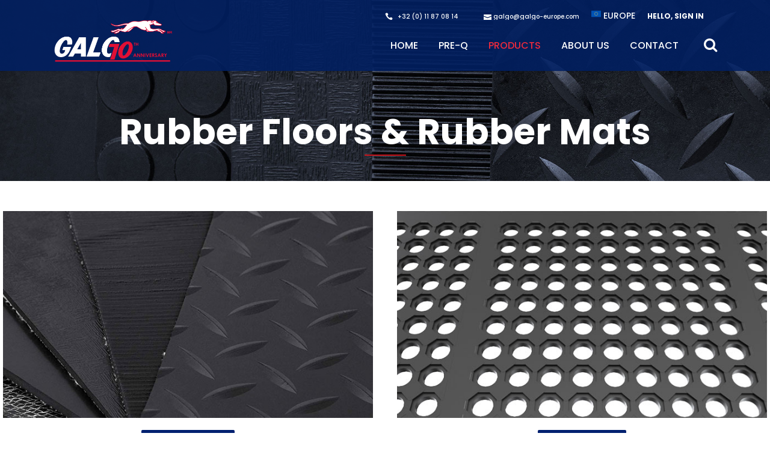

--- FILE ---
content_type: text/html; charset=UTF-8
request_url: https://www.galgo-europe.com/productos/pisos-y-tapetes/
body_size: 25967
content:
	<!DOCTYPE html>
<html lang="en-US">
<head>
	<meta charset="UTF-8" />
	
				<meta name="viewport" content="width=device-width,initial-scale=1,user-scalable=no">
		
            
                        <link rel="shortcut icon" type="image/x-icon" href="https://www.galgo-europe.com/wp-content/uploads/2020/05/favicon.png">
            <link rel="apple-touch-icon" href="https://www.galgo-europe.com/wp-content/uploads/2020/05/favicon.png"/>
        
	<link rel="profile" href="https://gmpg.org/xfn/11" />
	<link rel="pingback" href="https://www.galgo-europe.com/xmlrpc.php" />

	<title>Pre-Q Galgo | Rubber Floors &#038; Rubber Mats</title>
<meta name='robots' content='max-image-preview:large' />
<link rel='dns-prefetch' href='//apis.google.com' />
<link rel='dns-prefetch' href='//maps.googleapis.com' />
<link rel='dns-prefetch' href='//fonts.googleapis.com' />
<link rel='dns-prefetch' href='//s.w.org' />
<link rel="alternate" type="application/rss+xml" title="Pre-Q Galgo &raquo; Feed" href="https://www.galgo-europe.com/feed/" />
		<!-- This site uses the Google Analytics by MonsterInsights plugin v7.18.0 - Using Analytics tracking - https://www.monsterinsights.com/ -->
							<script src="//www.googletagmanager.com/gtag/js?id=UA-164624118-2"  type="text/javascript" data-cfasync="false" async></script>
			<script type="text/javascript" data-cfasync="false">
				var mi_version = '7.18.0';
				var mi_track_user = true;
				var mi_no_track_reason = '';
				
								var disableStr = 'ga-disable-UA-164624118-2';

				/* Function to detect opted out users */
				function __gtagTrackerIsOptedOut() {
					return document.cookie.indexOf( disableStr + '=true' ) > - 1;
				}

				/* Disable tracking if the opt-out cookie exists. */
				if ( __gtagTrackerIsOptedOut() ) {
					window[disableStr] = true;
				}

				/* Opt-out function */
				function __gtagTrackerOptout() {
					document.cookie = disableStr + '=true; expires=Thu, 31 Dec 2099 23:59:59 UTC; path=/';
					window[disableStr] = true;
				}

				if ( 'undefined' === typeof gaOptout ) {
					function gaOptout() {
						__gtagTrackerOptout();
					}
				}
								window.dataLayer = window.dataLayer || [];
				if ( mi_track_user ) {
					function __gtagTracker() {dataLayer.push( arguments );}
					__gtagTracker( 'js', new Date() );
					__gtagTracker( 'set', {
						'developer_id.dZGIzZG' : true,
						                    });
					__gtagTracker( 'config', 'UA-164624118-2', {
						forceSSL:true,link_attribution:true,					} );
										window.gtag = __gtagTracker;										(
						function () {
							/* https://developers.google.com/analytics/devguides/collection/analyticsjs/ */
							/* ga and __gaTracker compatibility shim. */
							var noopfn = function () {
								return null;
							};
							var newtracker = function () {
								return new Tracker();
							};
							var Tracker = function () {
								return null;
							};
							var p = Tracker.prototype;
							p.get = noopfn;
							p.set = noopfn;
							p.send = function (){
								var args = Array.prototype.slice.call(arguments);
								args.unshift( 'send' );
								__gaTracker.apply(null, args);
							};
							var __gaTracker = function () {
								var len = arguments.length;
								if ( len === 0 ) {
									return;
								}
								var f = arguments[len - 1];
								if ( typeof f !== 'object' || f === null || typeof f.hitCallback !== 'function' ) {
									if ( 'send' === arguments[0] ) {
										var hitConverted, hitObject = false, action;
										if ( 'event' === arguments[1] ) {
											if ( 'undefined' !== typeof arguments[3] ) {
												hitObject = {
													'eventAction': arguments[3],
													'eventCategory': arguments[2],
													'eventLabel': arguments[4],
													'value': arguments[5] ? arguments[5] : 1,
												}
											}
										}
										if ( 'pageview' === arguments[1] ) {
											if ( 'undefined' !== typeof arguments[2] ) {
												hitObject = {
													'eventAction': 'page_view',
													'page_path' : arguments[2],
												}
											}
										}
										if ( typeof arguments[2] === 'object' ) {
											hitObject = arguments[2];
										}
										if ( typeof arguments[5] === 'object' ) {
											Object.assign( hitObject, arguments[5] );
										}
										if ( 'undefined' !== typeof arguments[1].hitType ) {
											hitObject = arguments[1];
											if ( 'pageview' === hitObject.hitType ) {
												hitObject.eventAction = 'page_view';
											}
										}
										if ( hitObject ) {
											action = 'timing' === arguments[1].hitType ? 'timing_complete' : hitObject.eventAction;
											hitConverted = mapArgs( hitObject );
											__gtagTracker( 'event', action, hitConverted );
										}
									}
									return;
								}

								function mapArgs( args ) {
									var arg, hit = {};
									var gaMap = {
										'eventCategory': 'event_category',
										'eventAction': 'event_action',
										'eventLabel': 'event_label',
										'eventValue': 'event_value',
										'nonInteraction': 'non_interaction',
										'timingCategory': 'event_category',
										'timingVar': 'name',
										'timingValue': 'value',
										'timingLabel': 'event_label',
										'page' : 'page_path',
										'location' : 'page_location',
										'title' : 'page_title',
									};
									for ( arg in args ) {
										if ( args.hasOwnProperty(arg) && gaMap.hasOwnProperty(arg) ) {
											hit[gaMap[arg]] = args[arg];
										} else {
											hit[arg] = args[arg];
										}
									}
									return hit;
								}

								try {
									f.hitCallback();
								} catch ( ex ) {
								}
							};
							__gaTracker.create = newtracker;
							__gaTracker.getByName = newtracker;
							__gaTracker.getAll = function () {
								return [];
							};
							__gaTracker.remove = noopfn;
							__gaTracker.loaded = true;
							window['__gaTracker'] = __gaTracker;
						}
					)();
									} else {
										console.log( "" );
					( function () {
							function __gtagTracker() {
								return null;
							}
							window['__gtagTracker'] = __gtagTracker;
							window['gtag'] = __gtagTracker;
					} )();
									}
			</script>
				<!-- / Google Analytics by MonsterInsights -->
		<script type="text/javascript">
window._wpemojiSettings = {"baseUrl":"https:\/\/s.w.org\/images\/core\/emoji\/13.1.0\/72x72\/","ext":".png","svgUrl":"https:\/\/s.w.org\/images\/core\/emoji\/13.1.0\/svg\/","svgExt":".svg","source":{"concatemoji":"https:\/\/www.galgo-europe.com\/wp-includes\/js\/wp-emoji-release.min.js?ver=5.9.12"}};
/*! This file is auto-generated */
!function(e,a,t){var n,r,o,i=a.createElement("canvas"),p=i.getContext&&i.getContext("2d");function s(e,t){var a=String.fromCharCode;p.clearRect(0,0,i.width,i.height),p.fillText(a.apply(this,e),0,0);e=i.toDataURL();return p.clearRect(0,0,i.width,i.height),p.fillText(a.apply(this,t),0,0),e===i.toDataURL()}function c(e){var t=a.createElement("script");t.src=e,t.defer=t.type="text/javascript",a.getElementsByTagName("head")[0].appendChild(t)}for(o=Array("flag","emoji"),t.supports={everything:!0,everythingExceptFlag:!0},r=0;r<o.length;r++)t.supports[o[r]]=function(e){if(!p||!p.fillText)return!1;switch(p.textBaseline="top",p.font="600 32px Arial",e){case"flag":return s([127987,65039,8205,9895,65039],[127987,65039,8203,9895,65039])?!1:!s([55356,56826,55356,56819],[55356,56826,8203,55356,56819])&&!s([55356,57332,56128,56423,56128,56418,56128,56421,56128,56430,56128,56423,56128,56447],[55356,57332,8203,56128,56423,8203,56128,56418,8203,56128,56421,8203,56128,56430,8203,56128,56423,8203,56128,56447]);case"emoji":return!s([10084,65039,8205,55357,56613],[10084,65039,8203,55357,56613])}return!1}(o[r]),t.supports.everything=t.supports.everything&&t.supports[o[r]],"flag"!==o[r]&&(t.supports.everythingExceptFlag=t.supports.everythingExceptFlag&&t.supports[o[r]]);t.supports.everythingExceptFlag=t.supports.everythingExceptFlag&&!t.supports.flag,t.DOMReady=!1,t.readyCallback=function(){t.DOMReady=!0},t.supports.everything||(n=function(){t.readyCallback()},a.addEventListener?(a.addEventListener("DOMContentLoaded",n,!1),e.addEventListener("load",n,!1)):(e.attachEvent("onload",n),a.attachEvent("onreadystatechange",function(){"complete"===a.readyState&&t.readyCallback()})),(n=t.source||{}).concatemoji?c(n.concatemoji):n.wpemoji&&n.twemoji&&(c(n.twemoji),c(n.wpemoji)))}(window,document,window._wpemojiSettings);
</script>
<style type="text/css">
img.wp-smiley,
img.emoji {
	display: inline !important;
	border: none !important;
	box-shadow: none !important;
	height: 1em !important;
	width: 1em !important;
	margin: 0 0.07em !important;
	vertical-align: -0.1em !important;
	background: none !important;
	padding: 0 !important;
}
</style>
	<link rel='stylesheet' id='acf-vc-integrator-style-css'  href='https://www.galgo-europe.com/wp-content/plugins/acf-vc-integrator/css/acf-vc-integrator-style.css?ver=5.9.12' type='text/css' media='all' />
<link rel='stylesheet' id='colorbox-css'  href='https://www.galgo-europe.com/wp-content/plugins/wp-colorbox/example5/colorbox.css?ver=5.9.12' type='text/css' media='all' />
<link rel='stylesheet' id='layerslider-css'  href='https://www.galgo-europe.com/wp-content/plugins/LayerSlider/assets/static/layerslider/css/layerslider.css?ver=6.11.8' type='text/css' media='all' />
<link rel='stylesheet' id='sweetalert2-css'  href='https://www.galgo-europe.com/wp-content/plugins/user-registration/assets/css/sweetalert2/sweetalert2.min.css?ver=10.16.7' type='text/css' media='all' />
<link rel='stylesheet' id='user-registration-general-css'  href='https://www.galgo-europe.com/wp-content/plugins/user-registration/assets/css/user-registration.css?ver=2.0.1' type='text/css' media='all' />
<link rel='stylesheet' id='user-registration-smallscreen-css'  href='https://www.galgo-europe.com/wp-content/plugins/user-registration/assets/css/user-registration-smallscreen.css?ver=2.0.1' type='text/css' media='only screen and (max-width: 768px)' />
<link rel='stylesheet' id='user-registration-my-account-layout-css'  href='https://www.galgo-europe.com/wp-content/plugins/user-registration/assets/css/my-account-layout.css?ver=2.0.1' type='text/css' media='all' />
<link rel='stylesheet' id='dashicons-css'  href='https://www.galgo-europe.com/wp-includes/css/dashicons.min.css?ver=5.9.12' type='text/css' media='all' />
<link rel='stylesheet' id='ult-gutenberg-blocks-css'  href='https://www.galgo-europe.com/wp-content/plugins/uncanny-learndash-toolkit/src/blocks/dist/blocks.style.build.css?ver=3.5.2' type='text/css' media='all' />
<style id='global-styles-inline-css' type='text/css'>
body{--wp--preset--color--black: #000000;--wp--preset--color--cyan-bluish-gray: #abb8c3;--wp--preset--color--white: #ffffff;--wp--preset--color--pale-pink: #f78da7;--wp--preset--color--vivid-red: #cf2e2e;--wp--preset--color--luminous-vivid-orange: #ff6900;--wp--preset--color--luminous-vivid-amber: #fcb900;--wp--preset--color--light-green-cyan: #7bdcb5;--wp--preset--color--vivid-green-cyan: #00d084;--wp--preset--color--pale-cyan-blue: #8ed1fc;--wp--preset--color--vivid-cyan-blue: #0693e3;--wp--preset--color--vivid-purple: #9b51e0;--wp--preset--gradient--vivid-cyan-blue-to-vivid-purple: linear-gradient(135deg,rgba(6,147,227,1) 0%,rgb(155,81,224) 100%);--wp--preset--gradient--light-green-cyan-to-vivid-green-cyan: linear-gradient(135deg,rgb(122,220,180) 0%,rgb(0,208,130) 100%);--wp--preset--gradient--luminous-vivid-amber-to-luminous-vivid-orange: linear-gradient(135deg,rgba(252,185,0,1) 0%,rgba(255,105,0,1) 100%);--wp--preset--gradient--luminous-vivid-orange-to-vivid-red: linear-gradient(135deg,rgba(255,105,0,1) 0%,rgb(207,46,46) 100%);--wp--preset--gradient--very-light-gray-to-cyan-bluish-gray: linear-gradient(135deg,rgb(238,238,238) 0%,rgb(169,184,195) 100%);--wp--preset--gradient--cool-to-warm-spectrum: linear-gradient(135deg,rgb(74,234,220) 0%,rgb(151,120,209) 20%,rgb(207,42,186) 40%,rgb(238,44,130) 60%,rgb(251,105,98) 80%,rgb(254,248,76) 100%);--wp--preset--gradient--blush-light-purple: linear-gradient(135deg,rgb(255,206,236) 0%,rgb(152,150,240) 100%);--wp--preset--gradient--blush-bordeaux: linear-gradient(135deg,rgb(254,205,165) 0%,rgb(254,45,45) 50%,rgb(107,0,62) 100%);--wp--preset--gradient--luminous-dusk: linear-gradient(135deg,rgb(255,203,112) 0%,rgb(199,81,192) 50%,rgb(65,88,208) 100%);--wp--preset--gradient--pale-ocean: linear-gradient(135deg,rgb(255,245,203) 0%,rgb(182,227,212) 50%,rgb(51,167,181) 100%);--wp--preset--gradient--electric-grass: linear-gradient(135deg,rgb(202,248,128) 0%,rgb(113,206,126) 100%);--wp--preset--gradient--midnight: linear-gradient(135deg,rgb(2,3,129) 0%,rgb(40,116,252) 100%);--wp--preset--duotone--dark-grayscale: url('#wp-duotone-dark-grayscale');--wp--preset--duotone--grayscale: url('#wp-duotone-grayscale');--wp--preset--duotone--purple-yellow: url('#wp-duotone-purple-yellow');--wp--preset--duotone--blue-red: url('#wp-duotone-blue-red');--wp--preset--duotone--midnight: url('#wp-duotone-midnight');--wp--preset--duotone--magenta-yellow: url('#wp-duotone-magenta-yellow');--wp--preset--duotone--purple-green: url('#wp-duotone-purple-green');--wp--preset--duotone--blue-orange: url('#wp-duotone-blue-orange');--wp--preset--font-size--small: 13px;--wp--preset--font-size--medium: 20px;--wp--preset--font-size--large: 36px;--wp--preset--font-size--x-large: 42px;}.has-black-color{color: var(--wp--preset--color--black) !important;}.has-cyan-bluish-gray-color{color: var(--wp--preset--color--cyan-bluish-gray) !important;}.has-white-color{color: var(--wp--preset--color--white) !important;}.has-pale-pink-color{color: var(--wp--preset--color--pale-pink) !important;}.has-vivid-red-color{color: var(--wp--preset--color--vivid-red) !important;}.has-luminous-vivid-orange-color{color: var(--wp--preset--color--luminous-vivid-orange) !important;}.has-luminous-vivid-amber-color{color: var(--wp--preset--color--luminous-vivid-amber) !important;}.has-light-green-cyan-color{color: var(--wp--preset--color--light-green-cyan) !important;}.has-vivid-green-cyan-color{color: var(--wp--preset--color--vivid-green-cyan) !important;}.has-pale-cyan-blue-color{color: var(--wp--preset--color--pale-cyan-blue) !important;}.has-vivid-cyan-blue-color{color: var(--wp--preset--color--vivid-cyan-blue) !important;}.has-vivid-purple-color{color: var(--wp--preset--color--vivid-purple) !important;}.has-black-background-color{background-color: var(--wp--preset--color--black) !important;}.has-cyan-bluish-gray-background-color{background-color: var(--wp--preset--color--cyan-bluish-gray) !important;}.has-white-background-color{background-color: var(--wp--preset--color--white) !important;}.has-pale-pink-background-color{background-color: var(--wp--preset--color--pale-pink) !important;}.has-vivid-red-background-color{background-color: var(--wp--preset--color--vivid-red) !important;}.has-luminous-vivid-orange-background-color{background-color: var(--wp--preset--color--luminous-vivid-orange) !important;}.has-luminous-vivid-amber-background-color{background-color: var(--wp--preset--color--luminous-vivid-amber) !important;}.has-light-green-cyan-background-color{background-color: var(--wp--preset--color--light-green-cyan) !important;}.has-vivid-green-cyan-background-color{background-color: var(--wp--preset--color--vivid-green-cyan) !important;}.has-pale-cyan-blue-background-color{background-color: var(--wp--preset--color--pale-cyan-blue) !important;}.has-vivid-cyan-blue-background-color{background-color: var(--wp--preset--color--vivid-cyan-blue) !important;}.has-vivid-purple-background-color{background-color: var(--wp--preset--color--vivid-purple) !important;}.has-black-border-color{border-color: var(--wp--preset--color--black) !important;}.has-cyan-bluish-gray-border-color{border-color: var(--wp--preset--color--cyan-bluish-gray) !important;}.has-white-border-color{border-color: var(--wp--preset--color--white) !important;}.has-pale-pink-border-color{border-color: var(--wp--preset--color--pale-pink) !important;}.has-vivid-red-border-color{border-color: var(--wp--preset--color--vivid-red) !important;}.has-luminous-vivid-orange-border-color{border-color: var(--wp--preset--color--luminous-vivid-orange) !important;}.has-luminous-vivid-amber-border-color{border-color: var(--wp--preset--color--luminous-vivid-amber) !important;}.has-light-green-cyan-border-color{border-color: var(--wp--preset--color--light-green-cyan) !important;}.has-vivid-green-cyan-border-color{border-color: var(--wp--preset--color--vivid-green-cyan) !important;}.has-pale-cyan-blue-border-color{border-color: var(--wp--preset--color--pale-cyan-blue) !important;}.has-vivid-cyan-blue-border-color{border-color: var(--wp--preset--color--vivid-cyan-blue) !important;}.has-vivid-purple-border-color{border-color: var(--wp--preset--color--vivid-purple) !important;}.has-vivid-cyan-blue-to-vivid-purple-gradient-background{background: var(--wp--preset--gradient--vivid-cyan-blue-to-vivid-purple) !important;}.has-light-green-cyan-to-vivid-green-cyan-gradient-background{background: var(--wp--preset--gradient--light-green-cyan-to-vivid-green-cyan) !important;}.has-luminous-vivid-amber-to-luminous-vivid-orange-gradient-background{background: var(--wp--preset--gradient--luminous-vivid-amber-to-luminous-vivid-orange) !important;}.has-luminous-vivid-orange-to-vivid-red-gradient-background{background: var(--wp--preset--gradient--luminous-vivid-orange-to-vivid-red) !important;}.has-very-light-gray-to-cyan-bluish-gray-gradient-background{background: var(--wp--preset--gradient--very-light-gray-to-cyan-bluish-gray) !important;}.has-cool-to-warm-spectrum-gradient-background{background: var(--wp--preset--gradient--cool-to-warm-spectrum) !important;}.has-blush-light-purple-gradient-background{background: var(--wp--preset--gradient--blush-light-purple) !important;}.has-blush-bordeaux-gradient-background{background: var(--wp--preset--gradient--blush-bordeaux) !important;}.has-luminous-dusk-gradient-background{background: var(--wp--preset--gradient--luminous-dusk) !important;}.has-pale-ocean-gradient-background{background: var(--wp--preset--gradient--pale-ocean) !important;}.has-electric-grass-gradient-background{background: var(--wp--preset--gradient--electric-grass) !important;}.has-midnight-gradient-background{background: var(--wp--preset--gradient--midnight) !important;}.has-small-font-size{font-size: var(--wp--preset--font-size--small) !important;}.has-medium-font-size{font-size: var(--wp--preset--font-size--medium) !important;}.has-large-font-size{font-size: var(--wp--preset--font-size--large) !important;}.has-x-large-font-size{font-size: var(--wp--preset--font-size--x-large) !important;}
</style>
<link rel='stylesheet' id='ihotspot-css'  href='https://www.galgo-europe.com/wp-content/plugins/devvn-image-hotspot/frontend/css/ihotspot.min.css?ver=1.2.1' type='text/css' media='all' />
<link rel='stylesheet' id='hide-admin-bar-based-on-user-roles-css'  href='https://www.galgo-europe.com/wp-content/plugins/hide-admin-bar-based-on-user-roles/public/css/hide-admin-bar-based-on-user-roles-public.css?ver=1.7.0' type='text/css' media='all' />
<link rel='stylesheet' id='qode_membership_style-css'  href='https://www.galgo-europe.com/wp-content/plugins/qode-membership/assets/css/qode-membership.min.css?ver=5.9.12' type='text/css' media='all' />
<link rel='stylesheet' id='qode_membership_responsive_style-css'  href='https://www.galgo-europe.com/wp-content/plugins/qode-membership/assets/css/qode-membership-responsive.min.css?ver=5.9.12' type='text/css' media='all' />
<link rel='stylesheet' id='searchandfilter-css'  href='https://www.galgo-europe.com/wp-content/plugins/search-filter/style.css?ver=1' type='text/css' media='all' />
<link rel='stylesheet' id='learndash_quiz_front_css-css'  href='//www.galgo-europe.com/wp-content/plugins/sfwd-lms/themes/legacy/templates/learndash_quiz_front.min.css?ver=3.4.2.1' type='text/css' media='all' />
<link rel='stylesheet' id='jquery-dropdown-css-css'  href='//www.galgo-europe.com/wp-content/plugins/sfwd-lms/assets/css/jquery.dropdown.min.css?ver=3.4.2.1' type='text/css' media='all' />
<link rel='stylesheet' id='learndash_lesson_video-css'  href='//www.galgo-europe.com/wp-content/plugins/sfwd-lms/themes/legacy/templates/learndash_lesson_video.min.css?ver=3.4.2.1' type='text/css' media='all' />
<link rel='stylesheet' id='learndash-front-css'  href='//www.galgo-europe.com/wp-content/plugins/sfwd-lms/themes/ld30/assets/css/learndash.min.css?ver=3.4.2.1' type='text/css' media='all' />
<style id='learndash-front-inline-css' type='text/css'>
		.learndash-wrapper .ld-item-list .ld-item-list-item.ld-is-next,
		.learndash-wrapper .wpProQuiz_content .wpProQuiz_questionListItem label:focus-within {
			border-color: #0a2a75;
		}

		/*
		.learndash-wrapper a:not(.ld-button):not(#quiz_continue_link):not(.ld-focus-menu-link):not(.btn-blue):not(#quiz_continue_link):not(.ld-js-register-account):not(#ld-focus-mode-course-heading):not(#btn-join):not(.ld-item-name):not(.ld-table-list-item-preview):not(.ld-lesson-item-preview-heading),
		 */

		.learndash-wrapper .ld-breadcrumbs a,
		.learndash-wrapper .ld-lesson-item.ld-is-current-lesson .ld-lesson-item-preview-heading,
		.learndash-wrapper .ld-lesson-item.ld-is-current-lesson .ld-lesson-title,
		.learndash-wrapper .ld-primary-color-hover:hover,
		.learndash-wrapper .ld-primary-color,
		.learndash-wrapper .ld-primary-color-hover:hover,
		.learndash-wrapper .ld-primary-color,
		.learndash-wrapper .ld-tabs .ld-tabs-navigation .ld-tab.ld-active,
		.learndash-wrapper .ld-button.ld-button-transparent,
		.learndash-wrapper .ld-button.ld-button-reverse,
		.learndash-wrapper .ld-icon-certificate,
		.learndash-wrapper .ld-login-modal .ld-login-modal-login .ld-modal-heading,
		#wpProQuiz_user_content a,
		.learndash-wrapper .ld-item-list .ld-item-list-item a.ld-item-name:hover,
		.learndash-wrapper .ld-focus-comments__heading-actions .ld-expand-button,
		.learndash-wrapper .ld-focus-comments__heading a,
		.learndash-wrapper .ld-focus-comments .comment-respond a,
		.learndash-wrapper .ld-focus-comment .ld-comment-reply a.comment-reply-link:hover,
		.learndash-wrapper .ld-expand-button.ld-button-alternate {
			color: #0a2a75 !important;
		}

		.learndash-wrapper .ld-focus-comment.bypostauthor>.ld-comment-wrapper,
		.learndash-wrapper .ld-focus-comment.role-group_leader>.ld-comment-wrapper,
		.learndash-wrapper .ld-focus-comment.role-administrator>.ld-comment-wrapper {
			background-color:rgba(10, 42, 117, 0.03) !important;
		}


		.learndash-wrapper .ld-primary-background,
		.learndash-wrapper .ld-tabs .ld-tabs-navigation .ld-tab.ld-active:after {
			background: #0a2a75 !important;
		}



		.learndash-wrapper .ld-course-navigation .ld-lesson-item.ld-is-current-lesson .ld-status-incomplete,
		.learndash-wrapper .ld-focus-comment.bypostauthor:not(.ptype-sfwd-assignment) >.ld-comment-wrapper>.ld-comment-avatar img,
		.learndash-wrapper .ld-focus-comment.role-group_leader>.ld-comment-wrapper>.ld-comment-avatar img,
		.learndash-wrapper .ld-focus-comment.role-administrator>.ld-comment-wrapper>.ld-comment-avatar img {
			border-color: #0a2a75 !important;
		}



		.learndash-wrapper .ld-loading::before {
			border-top:3px solid #0a2a75 !important;
		}

		.learndash-wrapper .ld-button:hover:not(.learndash-link-previous-incomplete):not(.ld-button-transparent),
		#learndash-tooltips .ld-tooltip:after,
		#learndash-tooltips .ld-tooltip,
		.learndash-wrapper .ld-primary-background,
		.learndash-wrapper .btn-join,
		.learndash-wrapper #btn-join,
		.learndash-wrapper .ld-button:not(.ld-button-reverse):not(.learndash-link-previous-incomplete):not(.ld-button-transparent),
		.learndash-wrapper .ld-expand-button,
		.learndash-wrapper .wpProQuiz_content .wpProQuiz_button:not(.wpProQuiz_button_reShowQuestion):not(.wpProQuiz_button_restartQuiz),
		.learndash-wrapper .wpProQuiz_content .wpProQuiz_button2,
		.learndash-wrapper .ld-focus .ld-focus-sidebar .ld-course-navigation-heading,
		.learndash-wrapper .ld-focus .ld-focus-sidebar .ld-focus-sidebar-trigger,
		.learndash-wrapper .ld-focus-comments .form-submit #submit,
		.learndash-wrapper .ld-login-modal input[type='submit'],
		.learndash-wrapper .ld-login-modal .ld-login-modal-register,
		.learndash-wrapper .wpProQuiz_content .wpProQuiz_certificate a.btn-blue,
		.learndash-wrapper .ld-focus .ld-focus-header .ld-user-menu .ld-user-menu-items a,
		#wpProQuiz_user_content table.wp-list-table thead th,
		#wpProQuiz_overlay_close,
		.learndash-wrapper .ld-expand-button.ld-button-alternate .ld-icon {
			background-color: #0a2a75 !important;
		}

		.learndash-wrapper .ld-focus .ld-focus-header .ld-user-menu .ld-user-menu-items:before {
			border-bottom-color: #0a2a75 !important;
		}

		.learndash-wrapper .ld-button.ld-button-transparent:hover {
			background: transparent !important;
		}

		.learndash-wrapper .ld-focus .ld-focus-header .sfwd-mark-complete .learndash_mark_complete_button,
		.learndash-wrapper .ld-focus .ld-focus-header #sfwd-mark-complete #learndash_mark_complete_button,
		.learndash-wrapper .ld-button.ld-button-transparent,
		.learndash-wrapper .ld-button.ld-button-alternate,
		.learndash-wrapper .ld-expand-button.ld-button-alternate {
			background-color:transparent !important;
		}

		.learndash-wrapper .ld-focus-header .ld-user-menu .ld-user-menu-items a,
		.learndash-wrapper .ld-button.ld-button-reverse:hover,
		.learndash-wrapper .ld-alert-success .ld-alert-icon.ld-icon-certificate,
		.learndash-wrapper .ld-alert-warning .ld-button:not(.learndash-link-previous-incomplete),
		.learndash-wrapper .ld-primary-background.ld-status {
			color:white !important;
		}

		.learndash-wrapper .ld-status.ld-status-unlocked {
			background-color: rgba(10,42,117,0.2) !important;
			color: #0a2a75 !important;
		}

		.learndash-wrapper .wpProQuiz_content .wpProQuiz_addToplist {
			background-color: rgba(10,42,117,0.1) !important;
			border: 1px solid #0a2a75 !important;
		}

		.learndash-wrapper .wpProQuiz_content .wpProQuiz_toplistTable th {
			background: #0a2a75 !important;
		}

		.learndash-wrapper .wpProQuiz_content .wpProQuiz_toplistTrOdd {
			background-color: rgba(10,42,117,0.1) !important;
		}

		.learndash-wrapper .wpProQuiz_content .wpProQuiz_reviewDiv li.wpProQuiz_reviewQuestionTarget {
			background-color: #0a2a75 !important;
		}
		.learndash-wrapper .wpProQuiz_content .wpProQuiz_time_limit .wpProQuiz_progress {
			background-color: #0a2a75 !important;
		}
		
		.learndash-wrapper #quiz_continue_link,
		.learndash-wrapper .ld-secondary-background,
		.learndash-wrapper .learndash_mark_complete_button,
		.learndash-wrapper #learndash_mark_complete_button,
		.learndash-wrapper .ld-status-complete,
		.learndash-wrapper .ld-alert-success .ld-button,
		.learndash-wrapper .ld-alert-success .ld-alert-icon {
			background-color: #000000 !important;
		}

		.learndash-wrapper .wpProQuiz_content a#quiz_continue_link {
			background-color: #000000 !important;
		}

		.learndash-wrapper .course_progress .sending_progress_bar {
			background: #000000 !important;
		}

		.learndash-wrapper .wpProQuiz_content .wpProQuiz_button_reShowQuestion:hover, .learndash-wrapper .wpProQuiz_content .wpProQuiz_button_restartQuiz:hover {
			background-color: #000000 !important;
			opacity: 0.75;
		}

		.learndash-wrapper .ld-secondary-color-hover:hover,
		.learndash-wrapper .ld-secondary-color,
		.learndash-wrapper .ld-focus .ld-focus-header .sfwd-mark-complete .learndash_mark_complete_button,
		.learndash-wrapper .ld-focus .ld-focus-header #sfwd-mark-complete #learndash_mark_complete_button,
		.learndash-wrapper .ld-focus .ld-focus-header .sfwd-mark-complete:after {
			color: #000000 !important;
		}

		.learndash-wrapper .ld-secondary-in-progress-icon {
			border-left-color: #000000 !important;
			border-top-color: #000000 !important;
		}

		.learndash-wrapper .ld-alert-success {
			border-color: #000000;
			background-color: transparent !important;
		}

		.learndash-wrapper .wpProQuiz_content .wpProQuiz_reviewQuestion li.wpProQuiz_reviewQuestionSolved,
		.learndash-wrapper .wpProQuiz_content .wpProQuiz_box li.wpProQuiz_reviewQuestionSolved {
			background-color: #000000 !important;
		}

		.learndash-wrapper .wpProQuiz_content  .wpProQuiz_reviewLegend span.wpProQuiz_reviewColor_Answer {
			background-color: #000000 !important;
		}

		
		.learndash-wrapper .ld-alert-warning {
			background-color:transparent;
		}

		.learndash-wrapper .ld-status-waiting,
		.learndash-wrapper .ld-alert-warning .ld-alert-icon {
			background-color: #f12938 !important;
		}

		.learndash-wrapper .ld-tertiary-color-hover:hover,
		.learndash-wrapper .ld-tertiary-color,
		.learndash-wrapper .ld-alert-warning {
			color: #f12938 !important;
		}

		.learndash-wrapper .ld-tertiary-background {
			background-color: #f12938 !important;
		}

		.learndash-wrapper .ld-alert-warning {
			border-color: #f12938 !important;
		}

		.learndash-wrapper .ld-tertiary-background,
		.learndash-wrapper .ld-alert-warning .ld-alert-icon {
			color:white !important;
		}

		.learndash-wrapper .wpProQuiz_content .wpProQuiz_reviewQuestion li.wpProQuiz_reviewQuestionReview,
		.learndash-wrapper .wpProQuiz_content .wpProQuiz_box li.wpProQuiz_reviewQuestionReview {
			background-color: #f12938 !important;
		}

		.learndash-wrapper .wpProQuiz_content  .wpProQuiz_reviewLegend span.wpProQuiz_reviewColor_Review {
			background-color: #f12938 !important;
		}

				.learndash-wrapper .ld-focus .ld-focus-main .ld-focus-content {
			max-width: inherit;
		}
		
</style>
<link rel='stylesheet' id='uncannyowl-learndash-toolkit-free-css'  href='https://www.galgo-europe.com/wp-content/plugins/uncanny-learndash-toolkit/src/assets/frontend/dist/bundle.min.css?ver=3.5.2' type='text/css' media='all' />
<link rel='stylesheet' id='ld-content-cloner-css'  href='https://www.galgo-europe.com/wp-content/plugins/ld-content-cloner/public/css/ld-content-cloner-public.css?ver=1.0.0' type='text/css' media='all' />
<link rel='stylesheet' id='megamenu-css'  href='https://www.galgo-europe.com/wp-content/uploads/maxmegamenu/style.css?ver=4f74d3' type='text/css' media='all' />
<link rel='stylesheet' id='swiper-css'  href='https://www.galgo-europe.com/wp-content/plugins/qi-addons-for-elementor/assets/plugins/swiper/swiper.min.css?ver=5.9.12' type='text/css' media='all' />
<link rel='stylesheet' id='qi-addons-for-elementor-grid-style-css'  href='https://www.galgo-europe.com/wp-content/plugins/qi-addons-for-elementor/assets/css/grid.min.css?ver=5.9.12' type='text/css' media='all' />
<link rel='stylesheet' id='qi-addons-for-elementor-helper-parts-style-css'  href='https://www.galgo-europe.com/wp-content/plugins/qi-addons-for-elementor/assets/css/helper-parts.min.css?ver=5.9.12' type='text/css' media='all' />
<link rel='stylesheet' id='qi-addons-for-elementor-style-css'  href='https://www.galgo-europe.com/wp-content/plugins/qi-addons-for-elementor/assets/css/main.min.css?ver=5.9.12' type='text/css' media='all' />
<link rel='stylesheet' id='search-filter-plugin-styles-css'  href='https://www.galgo-europe.com/wp-content/plugins/search-filter-pro/public/assets/css/search-filter.min.css?ver=2.5.1' type='text/css' media='all' />
<link rel='stylesheet' id='mediaelement-css'  href='https://www.galgo-europe.com/wp-includes/js/mediaelement/mediaelementplayer-legacy.min.css?ver=4.2.16' type='text/css' media='all' />
<link rel='stylesheet' id='wp-mediaelement-css'  href='https://www.galgo-europe.com/wp-includes/js/mediaelement/wp-mediaelement.min.css?ver=5.9.12' type='text/css' media='all' />
<link rel='stylesheet' id='bridge-default-style-css'  href='https://www.galgo-europe.com/wp-content/themes/bridge/style.css?ver=5.9.12' type='text/css' media='all' />
<link rel='stylesheet' id='bridge-qode-font_awesome-css'  href='https://www.galgo-europe.com/wp-content/themes/bridge/css/font-awesome/css/font-awesome.min.css?ver=5.9.12' type='text/css' media='all' />
<link rel='stylesheet' id='bridge-qode-font_elegant-css'  href='https://www.galgo-europe.com/wp-content/themes/bridge/css/elegant-icons/style.min.css?ver=5.9.12' type='text/css' media='all' />
<link rel='stylesheet' id='bridge-qode-linea_icons-css'  href='https://www.galgo-europe.com/wp-content/themes/bridge/css/linea-icons/style.css?ver=5.9.12' type='text/css' media='all' />
<link rel='stylesheet' id='bridge-qode-dripicons-css'  href='https://www.galgo-europe.com/wp-content/themes/bridge/css/dripicons/dripicons.css?ver=5.9.12' type='text/css' media='all' />
<link rel='stylesheet' id='bridge-qode-kiko-css'  href='https://www.galgo-europe.com/wp-content/themes/bridge/css/kiko/kiko-all.css?ver=5.9.12' type='text/css' media='all' />
<link rel='stylesheet' id='bridge-qode-font_awesome_5-css'  href='https://www.galgo-europe.com/wp-content/themes/bridge/css/font-awesome-5/css/font-awesome-5.min.css?ver=5.9.12' type='text/css' media='all' />
<link rel='stylesheet' id='bridge-stylesheet-css'  href='https://www.galgo-europe.com/wp-content/themes/bridge/css/stylesheet.min.css?ver=5.9.12' type='text/css' media='all' />
<style id='bridge-stylesheet-inline-css' type='text/css'>
   .page-id-406.disabled_footer_top .footer_top_holder, .page-id-406.disabled_footer_bottom .footer_bottom_holder { display: none;}


</style>
<link rel='stylesheet' id='bridge-print-css'  href='https://www.galgo-europe.com/wp-content/themes/bridge/css/print.css?ver=5.9.12' type='text/css' media='all' />
<link rel='stylesheet' id='bridge-style-dynamic-css'  href='https://www.galgo-europe.com/wp-content/themes/bridge/css/style_dynamic.css?ver=1645800381' type='text/css' media='all' />
<link rel='stylesheet' id='bridge-responsive-css'  href='https://www.galgo-europe.com/wp-content/themes/bridge/css/responsive.min.css?ver=5.9.12' type='text/css' media='all' />
<link rel='stylesheet' id='bridge-style-dynamic-responsive-css'  href='https://www.galgo-europe.com/wp-content/themes/bridge/css/style_dynamic_responsive.css?ver=1645800381' type='text/css' media='all' />
<style id='bridge-style-dynamic-responsive-inline-css' type='text/css'>
.full_width {position: relative;}

.testimonials_holder .flex-direction-nav a {
width: 32px;
height: 32px;
}
.testimonials_holder .flex-direction-nav a:before {
font-size: 20px;
left: 11px;
height: 0px;
width: 0px;
}

.testimonials_holder .flex-direction-nav a:hover {
background-color: #022061;
border: 2px solid #022061;
}
.flex-direction-nav a {
margin: -23px -1px 0;
}
.q_counter_holder p.counter_text {
line-height: 35px;
margin: 22px 0 0 0;
}

.footer_top .widget_nav_menu ul li {
padding: 0;
}
.footer_top h5 {
margin: 0;
}

.wpcf7 form.wpcf7-form p {
margin-bottom: 10px;
}

.footer_top .footer_col3 .wpcf7 {
text-align: right; 
}
.footer_top .footer_col3 .wpcf7 img.ajax-loader {
display: none;
}
.q_icon_with_title .icon_with_title_link {
font-size: 12px;
font-weight: 600;
margin: 24px 0 0;
}
.q_icon_with_title .icon_with_title_link:hover {
color: #022061 !important;
}
.header_top {
overflow: hidden;
}
.header_bottom_right_widget_holder {
    padding-right: 0;
}
.header_top {
line-height: 53px;
}

 header.sticky .header_bottom .qode_icon_shortcode span {
color: #fff !important;
}

header.sticky .header_bottom .qode_icon_shortcode span:hover {
color: #022061 !important;
}

.title.title_size_large h1 {
letter-spacing: -1px;
}
.title .separator.small {
margin-top: 3px;
}
.filter_holder {
padding-top: 7px;
}

.q_dropcap{
margin: 0px 18px 0px 0px;
}

.projects_holder article .portfolio_description {
padding: 27px 0 22px;
}

 .projects_holder article .feature_holder .feature_holder_icons a.preview:hover {
background-color: #fff;
color: #303030;
}

.qode_portfolio_related h4 {
font-weight: 700;
font-size: 23px;
letter-spacing: -1.3;
}

@media only screen and (max-width: 768px) {
.title.title_size_large h1 {
font-size: 40px!important;
line-height: 46px!important;
}
.title.title_size_medium h1 {
font-size: 36px!important;
line-height: 45px!important;
}
.footer_responsive_adv .footer_top .four_columns .column1,
.footer_responsive_adv .footer_top .four_columns .column2,
.footer_responsive_adv .footer_top .four_columns .column3,
.footer_responsive_adv .footer_top .three_columns .column1,
.footer_responsive_adv .footer_top .three_columns .column2,
.footer_responsive_adv .footer_top .two_columns_50_50 .column1,
.footer_responsive_adv .footer_top .two_columns_50_50 .column2 {
    margin: 0 0 50px;
}
}

@media only screen and (max-width: 480px) {
.title.title_size_large h1 {
font-size: 32px!important;
}
.title.title_size_medium h1 {
font-size: 27px!important;
line-height: 28px!important;
}
}

.comment_holder .comment {
    padding: 34px 25px 37px;
    background-color: #f9f9f9;
}

.comments .comment .text .comment_date {
    font-size: 12px;
    font-weight: 500;
    color: #303030;
}

.comments .comment .text .text_holder {
    margin: 13px 0 0;
}

.icon_social_holder>div {
    font-weight: 500;
}



.title_subtitle_holder_inner{
padding-top:50px !important;
}

.side_menu_button > a.search_button{
vertical-align: top !important;
}

.titulo-blanco{
color: #FFFFFF;
}

.botas-e{
color: #22b573;
font-weight: 700;
}

.botas-b{
color: #f9c73d;
font-weight: 700;
}

.botas-nr{
color: #ed1c24;
font-weight: 700;
}

.vc_column_container{
padding-left: 5px !important;
padding-right: 5px !important;
}

#latest-posts{
padding-left: 0px !important;
padding-right: 0px !important;
}

.card-content{
padding: 0 5% !important;
}

.latest_post_two_info{
display: none !important;
}

.latest_post_two_text{
padding: 15px !important;
}

.latest_post_two_holder > ul > li{
padding: 0px !important;
margin: 0px;
}

.latest_post_two_text > .separator{
display: none;
}

.qode-advanced-tabs .qode-advanced-tabs-nav li{
background-color: #ffffff !important;
}

.ui-state-active .qode-advanced-tab-text-after-icon{
background-color: #002070 !important;
color: #FFFFFF !important;
padding-bottom: 15px;
padding-top: 15px;
}

.ui-state-default .qode-advanced-tab-text-after-icon{
border: 1px solid #002070 !important;
padding-bottom: 15px;
padding-top: 15px;
}

.tubo-para-pantalon .active a, .tubo-para-pantalon .active a:hover{
background-color: #002070 !important;
color: #FFFFFF !important;
padding: 15px 20px !important;
}

.tubo-para-pantalon li a{
border: 1px solid #002070 !important;
padding: 10px 20px !important;
}

.tubo-para-pantalon li{
margin: 0px 20px !important;
}

/*
MAP CSS
*/

body #powerTip {
    background-color: #fff;
}
body #powerTip.n:before {
    border-top: 10px solid rgb(255, 252, 252);
}
body #powerTip.s:before {
    border-bottom: 10px solid #fff;
}
body #powerTip.e:before {
    border-right: 10px solid #fff;
}
body #powerTip.w:before {
    border-left: 10px solid #fff;
    right: -10px
}
body #powerTip.ne:before,body #powerTip.nw:before {
    border-top: 10px solid #fff;
    border-top: 10px solid rgba(255,255,255,1);
}
body #powerTip.se:before,body #powerTip.sw:before {
    border-bottom: 10px solid #fff;
    border-bottom: 10px solid rgba(255,255,255,1);
}
body #powerTip.nw-alt:before,body #powerTip.ne-alt:before,body #powerTip.sw-alt:before,body #powerTip.se-alt:before {
    border-top: 10px solid #fff;
    border-top: 10px solid rgba(255,255,255,1);
}
body #powerTip.sw-alt:before,body #powerTip.se-alt:before {
    border-bottom: 10px solid #fff;
    border-bottom: 10px solid rgba(255,255,255,1);
}
body .box_view_html {
    color: #000;
}
body .box_view_html span.close_ihp svg {
    fill: #000;
}


#masthead img, #featured-content img, #recent-content img, .entry-content img, .entry-thumb img, .comment-content img, .widget img {
border: none;
}

.info-card{
border: 10px #edf6fb solid !important;
}

.info-card-gris{
border: 10px #f7f7f7 solid !important;
}

.info-card-gris2{
border: 10px #f7f7f7 solid !important;
background-color: #ffffff;
}

.info-card-proceso{
border: 10px solid #CFDCED !important;
}

.banda-card{
background-color: #fff !important;
padding: 20px !important;
border: 10px #f3f3f3 solid !important;
}

.banda-card2{
background-color: #f3f3f3 important;
padding: 20px !important;
border: 10px #f3f3f3 solid !important;
}


.banda-card .q_elements_item_content, .banda-card2 .q_elements_item_content{
display: flex !important;
flex-direction: column;
/* justify-content: space-between; */
height: 700px;
}

.banda-card .vc_single_image-wrapper {
position: relative;
}

.banda-card .vc_single_image-wrapper:after {
content: '';
    position: absolute;
    width: 100%;
    height: 100%;
    top: 0px;
    left: 0px;
    mix-blend-mode: screen;
    background: url("https://www.galgo-europe.com/wp-content/uploads/2020/06/watermark.png") center center no-repeat;
}


.producto-bg{
background-color: #fff !important;
}

.qode-advanced-tab-container{
background-color: #f3f3f3 !important;
}


.vc_custom_1573010523205 .tabs-nav, .vc_custom_1582984779971 .tabs-nav, .vc_custom_1585621553803 .tabs-nav, .vc_custom_1583087536362 .tabs-nav, .vc_custom_1585627810493 .tabs-nav, .tipos-de-pantalon .tabs-nav {
width: 100%;
justify-content: center;
display: flex;
}

.vc_custom_1573010523205 .tabs-nav li, .vc_custom_1582984779971 .tabs-nav li, .vc_custom_1585621553803 .tabs-nav li, .vc_custom_1583087536362 .tabs-nav li, .vc_custom_1585627810493 .tabs-nav li, .tipos-de-pantalon .tabs-nav li{
width: 100%;
}

.vc_custom_1573010523205 .tabs-nav li a{
margin: 0 5px;
border: 1px solid #002070;
}

.vc_custom_1573010523205 li.active a{
margin: 0 5px;
border: 1px solid #002070;
background-color: #002070 !important;
color: #fff !important;
}

.vc_custom_1573010523205 .tabs-nav li.active a:hover{
color: #fff !important;
}

.vc_custom_1582984779971 .tabs-nav li.active a, .vc_custom_1585621553803 .tabs-nav li.active a, .vc_custom_1583087536362 .tabs-nav li.active a{
color: #0a2a75 !important;
}



@media only screen and (max-width: 480px) {
.vc_custom_1573010523205 .tabs-nav li a, .vc_custom_1582984779971 .tabs-nav li a{
font-size: .5em !important;
}
}


.subtitulo-proceso p{
color: #15779a !important;
padding: 0 20px;
}

.texto-proceso {
padding: 0 20px;
}



.sub-bold{
font-weight: 600;
color: #303030;
}

.sub-bold p{
font-weight: 400;
color: #303030;
}

.home .vc_row .q_counter_holder span.counter:after {
    content: '%' !important;
}

div.wpforms-container-full .wpforms-form .wpforms-field-label{
font-size: 15px !important;
}

.columnas-pegadas .vc_column_container{
padding: 0px !important;
}

.columnas-pegadas .vc_column_container>.vc_column-inner{
padding: 0px !important;
}

.nombre{
font-weight: 700;
font-style: italic;
}

.boton1, .boton2{
margin: 5px 0px !important;
width: 150px !important;
}

.boton1{
background-color: #002070 !important;
}

.boton1:hover{
background-color: #001e56 !important;
}

.boton2{
background-color: #8d8d8e !important;
}

.boton2:hover{
background-color: #6d6d6d !important;
}

.post_info{
display: none !important;
}

.entry_title{
padding-bottom: 15px !important;
}

.four_columns .entry_title{
padding-bottom: 0px !important;
}

.aplicacion{
padding: 20px;
}

.drop_down .second .inner ul li.sub a i.q_menu_arrow{
color: #fff !important;
}

.esr-card{
padding: 20px !important;
}

.ur-submit-button, .user-registration-Button{
background-color: #022061;
color: #fff;
}

.user-registration-message{
border-top-color: #0a2a75;
color: #0a2a75;
background-color: #d8deec;
}

.wpforms-confirmation-container-full{
background-color: #d8deec;
border-color: #0a2a75;
}

.galgo{
font-style: italic !important;
}

.ficha{
padding-bottom: 30px !important;
}

.marca{
text-transform: uppercase;
font-weight: 700;
font-style: italic;
}

.entry_date{
display: none;
}

.search-results .title_subtitle_holder_inner{
display: none;
}

.three_columns > .column1{
width: 25%;
}

.three_columns > .column2{
width: 50%;
}

.three_columns > .column3{
width: 25%;
}

.single-sfwd-courses .title_subtitle_holder_inner{
display: none; 
}

.user-registration-img-container{
display: none;
}

.link-ficha a, .link-ficha a:hover{
color: #FFFFFF !important;
font-weight: 700 !important;
text-decoration: none !important;
}

/* CURSOS */
.single-sfwd-lessons .title_subtitle_holder_inner, .single-sfwd-quiz .title_subtitle_holder_inner{
display: none !important;
}

/* MENU TOP USER */
.menu-top{
display: flex;
list-style-type: none;
}
.item-menu-top{

}


#menu-item-2950 .sub-menu{
position: fixed !important;
background-color: #1f4e96;
opacity: .9;
}

.header-widget.widget_nav_menu ul ul{

}

#menu-item-2950 a, #menu-item-2950 a:hover{
color: #FFFFFF !important;
text-transform: uppercase;
font-weight: 700;
}

.menu-item:hover > ul.sub-menu {
  left: auto;
  opacity: 1;
}

.header-widget.widget_nav_menu ul.menu li ul li a{
border-bottom: 0px solid rgba(255, 255, 255, .5);;
}

.header-widget.widget_nav_menu ul.menu>li.menu-item-has-children>a:after{
content: "";
}

.q_tabs .tabs-nav li a{
padding: 0px !important;
}

.page-id-373 .q_tabs .tabs-nav li a{
padding: 10px !important;
}


.search-filter-reset, .search-filter-reset:hover{
background-color: #002070 ;
color: #FFFFFF;
padding: 10px 15px;
}

.cn-button.wp-default{
background-color: #002070;
}

.social_facebook::before{
color: #3B5998;
padding: 10px;
transition: 0.5s;
border-radius: 25px;
}

.social_facebook:hover::before{
color: #ffffff;
background-color: #3B5998;
padding: 10px;
}

.social_instagram::before{
color: #cd486b;
padding: 10px;
transition: 0.5s;
border-radius: 25px;
}

.social_instagram:hover::before{
color: #ffffff;
background: radial-gradient(circle at 30% 107%, #fdf497 0%, #fdf497 5%, #fd5949 45%,#d6249f 60%,#285AEB 90%);
padding: 10px;
}

.icon_social_holder{
display: none !important;
}

/* QUEJAS Y RECLAMACIONES */
.page-id-4540 .wpforms-field-container, .page-id-4584 .wpforms-field-container, .page-id-4621 .wpforms-field-container, .page-id-4624 .wpforms-field-container, .page-id-4587 .wpforms-field-container{
	text-align: left !important;
}

::placeholder{
font-family: 'Poppins', sans-serif;
}

.disable-btn{
display: none !important;
}

/* HALLAZGOS */
#wpforms-4563-field_11, #wpforms-4620-field_2{
pointer-events: none;
}

.dz-message .modern-hint{
display: none;
}

/* FACTURAS */
.post-type-archive-wud-doc .wrapper{
margin-top: 150px;
}

.wud-shortcode-wrapper .nav-tabs{
display: none;
}

.th-image, .wud-list-files .file-info td:first-child{
display: none !important;
}

/* PEDIDOS */
#iframeContainer {
    position: relative;
     width: 100%;
     height: 0;
     padding-bottom: 86.25%;
 }
 .iframePedidos {
     position: absolute;
     top: 0;
     left: 0;
     width: 100%;
     height: 1500px !important;
 }


/* ENCUESTAS */
div.wpforms-container-full .wpforms-form .wpforms-pagebreak-left{
text-align: right;
}

/*nuevo*/
.user-registration-MyAccount-navigation-link.user-registration-MyAccount-navigation-link--documentos-usuario{ display: none !important;}

#slb_viewer_wrap{
display: none;
}

.q_elements_holder.three_columns .q_elements_item {
    width: auto;
}

.page_not_found {
    margin: 120px 0 83px;
}

header.scrolled.dark:not(.header_style_on_scroll) .q_logo img.normal, header.scrolled.light:not(.header_style_on_scroll) .q_logo img.normal, header.scrolled:not(.header_style_on_scroll) .q_logo img.normal{
height: 95% !important;
    margin-top: -6px;
}

body div.pp_default .pp_description {
    display: block !important;
    color: white;
    text-align: center;
    margin-right: 0;
}
</style>
<link rel='stylesheet' id='js_composer_front-css'  href='https://www.galgo-europe.com/wp-content/plugins/js_composer/assets/css/js_composer.min.css?ver=6.7.0' type='text/css' media='all' />
<link rel='stylesheet' id='bridge-style-handle-google-fonts-css'  href='https://fonts.googleapis.com/css?family=Raleway%3A100%2C200%2C300%2C400%2C500%2C600%2C700%2C800%2C900%2C100italic%2C300italic%2C400italic%2C700italic%7CPoppins%3A100%2C200%2C300%2C400%2C500%2C600%2C700%2C800%2C900%2C100italic%2C300italic%2C400italic%2C700italic%7CNunito+Sans%3A100%2C200%2C300%2C400%2C500%2C600%2C700%2C800%2C900%2C100italic%2C300italic%2C400italic%2C700italic&#038;subset=latin%2Clatin-ext&#038;ver=1.0.0' type='text/css' media='all' />
<link rel='stylesheet' id='bridge-core-dashboard-style-css'  href='https://www.galgo-europe.com/wp-content/plugins/bridge-core/modules/core-dashboard/assets/css/core-dashboard.min.css?ver=5.9.12' type='text/css' media='all' />
<link rel='stylesheet' id='slb_core-css'  href='https://www.galgo-europe.com/wp-content/plugins/simple-lightbox/client/css/app.css?ver=2.8.1' type='text/css' media='all' />
<script type='text/javascript' src='https://www.galgo-europe.com/wp-includes/js/jquery/jquery.min.js?ver=3.6.0' id='jquery-core-js'></script>
<script type='text/javascript' src='https://www.galgo-europe.com/wp-includes/js/jquery/jquery-migrate.min.js?ver=3.3.2' id='jquery-migrate-js'></script>
<script type='text/javascript' src='https://www.galgo-europe.com/wp-content/plugins/wp-colorbox/jquery.colorbox-min.js?ver=1.1.4' id='colorbox-js'></script>
<script type='text/javascript' src='https://www.galgo-europe.com/wp-content/plugins/wp-colorbox/wp-colorbox.js?ver=1.1.4' id='wp-colorbox-js'></script>
<script type='text/javascript' id='layerslider-utils-js-extra'>
/* <![CDATA[ */
var LS_Meta = {"v":"6.11.8","fixGSAP":"1"};
/* ]]> */
</script>
<script type='text/javascript' src='https://www.galgo-europe.com/wp-content/plugins/LayerSlider/assets/static/layerslider/js/layerslider.utils.js?ver=6.11.8' id='layerslider-utils-js'></script>
<script type='text/javascript' src='https://www.galgo-europe.com/wp-content/plugins/LayerSlider/assets/static/layerslider/js/layerslider.kreaturamedia.jquery.js?ver=6.11.8' id='layerslider-js'></script>
<script type='text/javascript' src='https://www.galgo-europe.com/wp-content/plugins/LayerSlider/assets/static/layerslider/js/layerslider.transitions.js?ver=6.11.8' id='layerslider-transitions-js'></script>
<script type='text/javascript' id='monsterinsights-frontend-script-js-extra'>
/* <![CDATA[ */
var monsterinsights_frontend = {"js_events_tracking":"true","download_extensions":"doc,pdf,ppt,zip,xls,docx,pptx,xlsx","inbound_paths":"[{\"path\":\"\\\/go\\\/\",\"label\":\"affiliate\"},{\"path\":\"\\\/recommend\\\/\",\"label\":\"affiliate\"}]","home_url":"https:\/\/www.galgo-europe.com","hash_tracking":"false","ua":"UA-164624118-2"};
/* ]]> */
</script>
<script type='text/javascript' src='https://www.galgo-europe.com/wp-content/plugins/google-analytics-for-wordpress/assets/js/frontend-gtag.min.js?ver=7.18.0' id='monsterinsights-frontend-script-js'></script>
<script type='text/javascript' src='https://www.galgo-europe.com/wp-content/plugins/flowpaper-lite-pdf-flipbook/assets/lity/lity.min.js' id='lity-js-js'></script>
<script type='text/javascript' src='https://www.galgo-europe.com/wp-content/plugins/hide-admin-bar-based-on-user-roles/public/js/hide-admin-bar-based-on-user-roles-public.js?ver=1.7.0' id='hide-admin-bar-based-on-user-roles-js'></script>
<script type='text/javascript' src='https://apis.google.com/js/platform.js' id='qode_membership_google_plus_api-js'></script>
<script type='text/javascript' id='uncannyowl-learndash-toolkit-free-js-extra'>
/* <![CDATA[ */
var UncannyToolkit = {"ajax":{"url":"https:\/\/www.galgo-europe.com\/wp-admin\/admin-ajax.php","nonce":"52a04eb34a"},"i18n":{"dismiss":"Dismiss","error":{"generic":"Something went wrong. Please, try again"}},"modals":[]};
/* ]]> */
</script>
<script type='text/javascript' src='https://www.galgo-europe.com/wp-content/plugins/uncanny-learndash-toolkit/src/assets/frontend/dist/bundle.min.js?ver=3.5.2' id='uncannyowl-learndash-toolkit-free-js'></script>
<script type='text/javascript' src='https://www.galgo-europe.com/wp-content/plugins/ld-content-cloner/public/js/ld-content-cloner-public.js?ver=1.0.0' id='ld-content-cloner-js'></script>
<script type='text/javascript' id='search-filter-plugin-build-js-extra'>
/* <![CDATA[ */
var SF_LDATA = {"ajax_url":"https:\/\/www.galgo-europe.com\/wp-admin\/admin-ajax.php","home_url":"https:\/\/www.galgo-europe.com\/"};
/* ]]> */
</script>
<script type='text/javascript' src='https://www.galgo-europe.com/wp-content/plugins/search-filter-pro/public/assets/js/search-filter-build.min.js?ver=2.5.1' id='search-filter-plugin-build-js'></script>
<script type='text/javascript' src='https://www.galgo-europe.com/wp-content/plugins/search-filter-pro/public/assets/js/chosen.jquery.min.js?ver=2.5.1' id='search-filter-plugin-chosen-js'></script>
<script type='text/javascript' id='search-filter-wpb-pb-js-extra'>
/* <![CDATA[ */
var SFVC_DATA = {"ajax_url":"https:\/\/www.galgo-europe.com\/wp-admin\/admin-ajax.php","home_url":"https:\/\/www.galgo-europe.com\/"};
/* ]]> */
</script>
<script type='text/javascript' src='https://www.galgo-europe.com/wp-content/plugins/search-filter-wpb-pb/js/vc-frontend-search-filter.js?ver=1.0.1' id='search-filter-wpb-pb-js'></script>
<meta name="generator" content="Powered by LayerSlider 6.11.8 - Multi-Purpose, Responsive, Parallax, Mobile-Friendly Slider Plugin for WordPress." />
<!-- LayerSlider updates and docs at: https://layerslider.kreaturamedia.com -->
<link rel="https://api.w.org/" href="https://www.galgo-europe.com/wp-json/" /><link rel="alternate" type="application/json" href="https://www.galgo-europe.com/wp-json/wp/v2/pages/406" /><link rel="EditURI" type="application/rsd+xml" title="RSD" href="https://www.galgo-europe.com/xmlrpc.php?rsd" />
<link rel="wlwmanifest" type="application/wlwmanifest+xml" href="https://www.galgo-europe.com/wp-includes/wlwmanifest.xml" /> 
<meta name="generator" content="WordPress 5.9.12" />
<link rel="canonical" href="https://www.galgo-europe.com/productos/pisos-y-tapetes/" />
<link rel='shortlink' href='https://www.galgo-europe.com/?p=406' />
<link rel="alternate" type="application/json+oembed" href="https://www.galgo-europe.com/wp-json/oembed/1.0/embed?url=https%3A%2F%2Fwww.galgo-europe.com%2Fproductos%2Fpisos-y-tapetes%2F" />
<link rel="alternate" type="text/xml+oembed" href="https://www.galgo-europe.com/wp-json/oembed/1.0/embed?url=https%3A%2F%2Fwww.galgo-europe.com%2Fproductos%2Fpisos-y-tapetes%2F&#038;format=xml" />
<meta name="generator" content="Powered by WPBakery Page Builder - drag and drop page builder for WordPress."/>
<meta name="generator" content="Powered by Slider Revolution 6.5.7 - responsive, Mobile-Friendly Slider Plugin for WordPress with comfortable drag and drop interface." />
<script type="text/javascript">function setREVStartSize(e){
			//window.requestAnimationFrame(function() {				 
				window.RSIW = window.RSIW===undefined ? window.innerWidth : window.RSIW;	
				window.RSIH = window.RSIH===undefined ? window.innerHeight : window.RSIH;	
				try {								
					var pw = document.getElementById(e.c).parentNode.offsetWidth,
						newh;
					pw = pw===0 || isNaN(pw) ? window.RSIW : pw;
					e.tabw = e.tabw===undefined ? 0 : parseInt(e.tabw);
					e.thumbw = e.thumbw===undefined ? 0 : parseInt(e.thumbw);
					e.tabh = e.tabh===undefined ? 0 : parseInt(e.tabh);
					e.thumbh = e.thumbh===undefined ? 0 : parseInt(e.thumbh);
					e.tabhide = e.tabhide===undefined ? 0 : parseInt(e.tabhide);
					e.thumbhide = e.thumbhide===undefined ? 0 : parseInt(e.thumbhide);
					e.mh = e.mh===undefined || e.mh=="" || e.mh==="auto" ? 0 : parseInt(e.mh,0);		
					if(e.layout==="fullscreen" || e.l==="fullscreen") 						
						newh = Math.max(e.mh,window.RSIH);					
					else{					
						e.gw = Array.isArray(e.gw) ? e.gw : [e.gw];
						for (var i in e.rl) if (e.gw[i]===undefined || e.gw[i]===0) e.gw[i] = e.gw[i-1];					
						e.gh = e.el===undefined || e.el==="" || (Array.isArray(e.el) && e.el.length==0)? e.gh : e.el;
						e.gh = Array.isArray(e.gh) ? e.gh : [e.gh];
						for (var i in e.rl) if (e.gh[i]===undefined || e.gh[i]===0) e.gh[i] = e.gh[i-1];
											
						var nl = new Array(e.rl.length),
							ix = 0,						
							sl;					
						e.tabw = e.tabhide>=pw ? 0 : e.tabw;
						e.thumbw = e.thumbhide>=pw ? 0 : e.thumbw;
						e.tabh = e.tabhide>=pw ? 0 : e.tabh;
						e.thumbh = e.thumbhide>=pw ? 0 : e.thumbh;					
						for (var i in e.rl) nl[i] = e.rl[i]<window.RSIW ? 0 : e.rl[i];
						sl = nl[0];									
						for (var i in nl) if (sl>nl[i] && nl[i]>0) { sl = nl[i]; ix=i;}															
						var m = pw>(e.gw[ix]+e.tabw+e.thumbw) ? 1 : (pw-(e.tabw+e.thumbw)) / (e.gw[ix]);					
						newh =  (e.gh[ix] * m) + (e.tabh + e.thumbh);
					}
					var el = document.getElementById(e.c);
					if (el!==null && el) el.style.height = newh+"px";					
					el = document.getElementById(e.c+"_wrapper");
					if (el!==null && el) {
						el.style.height = newh+"px";
						el.style.display = "block";
					}
				} catch(e){
					console.log("Failure at Presize of Slider:" + e)
				}					   
			//});
		  };</script>
		<style type="text/css" id="wp-custom-css">
			.footer_top_holder, footer #lang_sel > ul > li > a, footer #lang_sel_click > ul > li > a {
    background-color: #edf6fb;
}

.drop_down .second .inner ul li a{
	color: #ececec;
}

.qode-advanced-tabs .qode-advanced-tabs-nav li{
	background-color: #e0eaee;
}

.qode-advanced-tabs .qode-advanced-tabs-nav li a{
	color:#696969;
	text-align: center;
}

		</style>
		<style type="text/css" data-type="vc_shortcodes-custom-css">.vc_custom_1585617267066{background-color: #303030 !important;}.vc_custom_1585618836017{background-color: #f7f7f7 !important;}.vc_custom_1573042526095{background-color: #f7f7f7 !important;}.vc_custom_1585619849129{background-color: #f7f7f7 !important;}.vc_custom_1573042526095{background-color: #f7f7f7 !important;}.vc_custom_1585619796169{background-color: #f7f7f7 !important;}.vc_custom_1573042526095{background-color: #f7f7f7 !important;}.vc_custom_1585617254183{background-color: #303030 !important;}.vc_custom_1585621553803{background-color: #f7f7f7 !important;}.vc_custom_1585617254183{background-color: #303030 !important;}.vc_custom_1585621553803{background-color: #f7f7f7 !important;}.vc_custom_1575060722471{background-color: #f7f7f7 !important;}.vc_custom_1644603914890{padding-right: 20px !important;padding-left: 20px !important;}.vc_custom_1641347237893{padding-right: 20px !important;padding-left: 20px !important;}.vc_custom_1641347360058{padding-right: 20px !important;padding-left: 20px !important;}</style><noscript><style> .wpb_animate_when_almost_visible { opacity: 1; }</style></noscript><style type="text/css">/** Mega Menu CSS: fs **/</style>
</head>

<body data-rsssl=1 class="page-template page-template-full_width page-template-full_width-php page page-id-406 page-parent page-child parent-pageid-399 bridge-core-2.9.2 qode-social-login-2.0.1 user-registration-page wud-body-plugin mega-menu-max-mega-menu-1 qodef-qi--no-touch qi-addons-for-elementor-1.3  qode_grid_1300 footer_responsive_adv qode-content-sidebar-responsive qode-theme-ver-27.8 qode-theme-bridge qode_header_in_grid wpb-js-composer js-comp-ver-6.7.0 vc_responsive elementor-default elementor-kit-4390" itemscope itemtype="http://schema.org/WebPage">


<svg xmlns="http://www.w3.org/2000/svg" viewBox="0 0 0 0" width="0" height="0" focusable="false" role="none" style="visibility: hidden; position: absolute; left: -9999px; overflow: hidden;" ><defs><filter id="wp-duotone-dark-grayscale"><feColorMatrix color-interpolation-filters="sRGB" type="matrix" values=" .299 .587 .114 0 0 .299 .587 .114 0 0 .299 .587 .114 0 0 .299 .587 .114 0 0 " /><feComponentTransfer color-interpolation-filters="sRGB" ><feFuncR type="table" tableValues="0 0.49803921568627" /><feFuncG type="table" tableValues="0 0.49803921568627" /><feFuncB type="table" tableValues="0 0.49803921568627" /><feFuncA type="table" tableValues="1 1" /></feComponentTransfer><feComposite in2="SourceGraphic" operator="in" /></filter></defs></svg><svg xmlns="http://www.w3.org/2000/svg" viewBox="0 0 0 0" width="0" height="0" focusable="false" role="none" style="visibility: hidden; position: absolute; left: -9999px; overflow: hidden;" ><defs><filter id="wp-duotone-grayscale"><feColorMatrix color-interpolation-filters="sRGB" type="matrix" values=" .299 .587 .114 0 0 .299 .587 .114 0 0 .299 .587 .114 0 0 .299 .587 .114 0 0 " /><feComponentTransfer color-interpolation-filters="sRGB" ><feFuncR type="table" tableValues="0 1" /><feFuncG type="table" tableValues="0 1" /><feFuncB type="table" tableValues="0 1" /><feFuncA type="table" tableValues="1 1" /></feComponentTransfer><feComposite in2="SourceGraphic" operator="in" /></filter></defs></svg><svg xmlns="http://www.w3.org/2000/svg" viewBox="0 0 0 0" width="0" height="0" focusable="false" role="none" style="visibility: hidden; position: absolute; left: -9999px; overflow: hidden;" ><defs><filter id="wp-duotone-purple-yellow"><feColorMatrix color-interpolation-filters="sRGB" type="matrix" values=" .299 .587 .114 0 0 .299 .587 .114 0 0 .299 .587 .114 0 0 .299 .587 .114 0 0 " /><feComponentTransfer color-interpolation-filters="sRGB" ><feFuncR type="table" tableValues="0.54901960784314 0.98823529411765" /><feFuncG type="table" tableValues="0 1" /><feFuncB type="table" tableValues="0.71764705882353 0.25490196078431" /><feFuncA type="table" tableValues="1 1" /></feComponentTransfer><feComposite in2="SourceGraphic" operator="in" /></filter></defs></svg><svg xmlns="http://www.w3.org/2000/svg" viewBox="0 0 0 0" width="0" height="0" focusable="false" role="none" style="visibility: hidden; position: absolute; left: -9999px; overflow: hidden;" ><defs><filter id="wp-duotone-blue-red"><feColorMatrix color-interpolation-filters="sRGB" type="matrix" values=" .299 .587 .114 0 0 .299 .587 .114 0 0 .299 .587 .114 0 0 .299 .587 .114 0 0 " /><feComponentTransfer color-interpolation-filters="sRGB" ><feFuncR type="table" tableValues="0 1" /><feFuncG type="table" tableValues="0 0.27843137254902" /><feFuncB type="table" tableValues="0.5921568627451 0.27843137254902" /><feFuncA type="table" tableValues="1 1" /></feComponentTransfer><feComposite in2="SourceGraphic" operator="in" /></filter></defs></svg><svg xmlns="http://www.w3.org/2000/svg" viewBox="0 0 0 0" width="0" height="0" focusable="false" role="none" style="visibility: hidden; position: absolute; left: -9999px; overflow: hidden;" ><defs><filter id="wp-duotone-midnight"><feColorMatrix color-interpolation-filters="sRGB" type="matrix" values=" .299 .587 .114 0 0 .299 .587 .114 0 0 .299 .587 .114 0 0 .299 .587 .114 0 0 " /><feComponentTransfer color-interpolation-filters="sRGB" ><feFuncR type="table" tableValues="0 0" /><feFuncG type="table" tableValues="0 0.64705882352941" /><feFuncB type="table" tableValues="0 1" /><feFuncA type="table" tableValues="1 1" /></feComponentTransfer><feComposite in2="SourceGraphic" operator="in" /></filter></defs></svg><svg xmlns="http://www.w3.org/2000/svg" viewBox="0 0 0 0" width="0" height="0" focusable="false" role="none" style="visibility: hidden; position: absolute; left: -9999px; overflow: hidden;" ><defs><filter id="wp-duotone-magenta-yellow"><feColorMatrix color-interpolation-filters="sRGB" type="matrix" values=" .299 .587 .114 0 0 .299 .587 .114 0 0 .299 .587 .114 0 0 .299 .587 .114 0 0 " /><feComponentTransfer color-interpolation-filters="sRGB" ><feFuncR type="table" tableValues="0.78039215686275 1" /><feFuncG type="table" tableValues="0 0.94901960784314" /><feFuncB type="table" tableValues="0.35294117647059 0.47058823529412" /><feFuncA type="table" tableValues="1 1" /></feComponentTransfer><feComposite in2="SourceGraphic" operator="in" /></filter></defs></svg><svg xmlns="http://www.w3.org/2000/svg" viewBox="0 0 0 0" width="0" height="0" focusable="false" role="none" style="visibility: hidden; position: absolute; left: -9999px; overflow: hidden;" ><defs><filter id="wp-duotone-purple-green"><feColorMatrix color-interpolation-filters="sRGB" type="matrix" values=" .299 .587 .114 0 0 .299 .587 .114 0 0 .299 .587 .114 0 0 .299 .587 .114 0 0 " /><feComponentTransfer color-interpolation-filters="sRGB" ><feFuncR type="table" tableValues="0.65098039215686 0.40392156862745" /><feFuncG type="table" tableValues="0 1" /><feFuncB type="table" tableValues="0.44705882352941 0.4" /><feFuncA type="table" tableValues="1 1" /></feComponentTransfer><feComposite in2="SourceGraphic" operator="in" /></filter></defs></svg><svg xmlns="http://www.w3.org/2000/svg" viewBox="0 0 0 0" width="0" height="0" focusable="false" role="none" style="visibility: hidden; position: absolute; left: -9999px; overflow: hidden;" ><defs><filter id="wp-duotone-blue-orange"><feColorMatrix color-interpolation-filters="sRGB" type="matrix" values=" .299 .587 .114 0 0 .299 .587 .114 0 0 .299 .587 .114 0 0 .299 .587 .114 0 0 " /><feComponentTransfer color-interpolation-filters="sRGB" ><feFuncR type="table" tableValues="0.098039215686275 1" /><feFuncG type="table" tableValues="0 0.66274509803922" /><feFuncB type="table" tableValues="0.84705882352941 0.41960784313725" /><feFuncA type="table" tableValues="1 1" /></feComponentTransfer><feComposite in2="SourceGraphic" operator="in" /></filter></defs></svg>

<div class="wrapper">
	<div class="wrapper_inner">

    
		<!-- Google Analytics start -->
				<!-- Google Analytics end -->

		
	<header class=" has_top scroll_header_top_area  fixed scrolled_not_transparent page_header">
	<div class="header_inner clearfix">
		<form role="search" id="searchform" action="https://www.galgo-europe.com/" class="qode_search_form" method="get">
        <div class="container">
        <div class="container_inner clearfix">
            
            <i class="qode_icon_font_awesome fa fa-search qode_icon_in_search" ></i>            <input type="text" placeholder="Search" name="s" class="qode_search_field" autocomplete="off" />
            <input type="submit" value="Search" />

            <div class="qode_search_close">
                <a href="#">
                    <i class="qode_icon_font_awesome fa fa-times qode_icon_in_search" ></i>                </a>
            </div>
                    </div>
    </div>
</form>
		<div class="header_top_bottom_holder">
				<div class="header_top clearfix" style='background-color:rgba(2, 32, 97, .9);' >
				<div class="container">
			<div class="container_inner clearfix">
														<div class="left">
						<div class="inner">
													</div>
					</div>
					<div class="right">
						<div class="inner">
							<div class="widget_text header-widget widget_custom_html header-right-widget"><div class="textwidget custom-html-widget"><div class="header-widget widget_nav_menu header-right-widget">
	<div class="menu-user-container">
		<ul id="menu-user" class="menu">
			<li class="menu-item menu-item-type- menu-item-object-logout menu-item-has-children"><a href="tel:+32011870814"><span data-type="normal"  class="qode_icon_shortcode  q_font_awsome_icon fa-lg  " style="margin: 0 5px 0 0; "><span aria-hidden="true" class="qode_icon_font_elegant icon_phone qode_icon_element" style="font-size: 13px;color: #ffffff;" ></span></span><span style="font-size:10px; font-weight:500;    color:#ffffff;"> +32 (0) 11 87 08 14</span></a></li>
			<li class="menu-item menu-item-type- menu-item-object-logout menu-item-has-children"><a href="mailto:galgo@galgo-europe.com"><span data-type="normal"  class="qode_icon_shortcode  q_font_awsome_icon fa-lg  " style="margin: 0 0 0 22px; "><span aria-hidden="true" class="qode_icon_font_elegant icon_mail qode_icon_element" style="font-size: 13px;color: #ffffff;" ></span></span><span style="font-size:10px; font-weight:500;  color:#ffffff;"> galgo@galgo-europe.com</span></a></li>
			
			
			<li id="menu-item-2950" class="menu-item menu-item-type- menu-item-object-logout menu-item-has-children menu-item-2950">
				
				<a href="https://www.galgo-europe.com/" class="usuario"><img src="https://www.galgo-europe.com/wp-content/uploads/2022/02/eu.png" alt="Europe"/><span style="font-size:14px; font-weight:500;  color:#ffffff;"> Europe</span></a>
				
			<ul class="sub-menu">
				<li class="menu-item menu-item-type-post_type menu-item-object-page menu-item-3237"><a href="https://galgo.com.mx" target="_blank" rel="noopener"><img src="https://www.galgo-europe.com/wp-content/uploads/2022/02/mexico.png" alt="Mexico"/> Mexico</a></li>
				<li class="menu-item menu-item-type-post_type menu-item-object-page menu-item-3237"><a href="https://www.pre-q.com/" target="_blank" rel="noopener"><img src="https://www.galgo-europe.com/wp-content/uploads/2022/02/usa.png" alt="USA"/> USA</a></li>
				
				<li class="menu-item menu-item-type-post_type menu-item-object-page menu-item-3237"><a href="https://de.galgoeurope.com/" target="_blank" rel="noopener"><img src="https://de.galgoeurope.com/wp-content/uploads/2022/07/alemania.png" alt="Germany"/> Germany</a></li>
			</ul>
			</li>
			
			
			<li id="menu-item-2950" class="menu-item menu-item-type- menu-item-object-logout menu-item-has-children menu-item-2950">
				
				
				<a class="usuario" href="https://www.galgo-europe.com/registro/">Hello, Sign in</a>
				
				
				
				
				
			</li>
		</ul>
	</div>
</div></div></div>						</div>
					</div>
													</div>
		</div>
		</div>

			<div class="header_bottom clearfix" style=' background-color:rgba(2, 32, 97, .9);' >
								<div class="container">
					<div class="container_inner clearfix">
																				<div class="header_inner_left">
																	<div class="mobile_menu_button">
		<span>
			<span aria-hidden="true" class="qode_icon_font_elegant icon_menu " ></span>		</span>
	</div>
								<div class="logo_wrapper" >
	<div class="q_logo">
		<a itemprop="url" href="https://www.galgo-europe.com/" >
             <img itemprop="image" class="normal" src="https://www.galgo-europe.com/wp-content/uploads/2022/02/LOGO_EUROPA-blanco.png" alt="Logo"> 			 <img itemprop="image" class="light" src="https://www.galgo-europe.com/wp-content/uploads/2022/02/LOGO_EUROPA-blanco.png" alt="Logo"/> 			 <img itemprop="image" class="dark" src="https://www.galgo-europe.com/wp-content/uploads/2022/02/LOGO_EUROPA-blanco.png" alt="Logo"/> 			 <img itemprop="image" class="sticky" src="https://www.galgo-europe.com/wp-content/uploads/2022/02/LOGO_EUROPA-blanco.png" alt="Logo"/> 			 <img itemprop="image" class="mobile" src="https://www.galgo-europe.com/wp-content/uploads/2019/10/galgo-blanco.png" alt="Logo"/> 					</a>
	</div>
	</div>															</div>
															<div class="header_inner_right">
									<div class="side_menu_button_wrapper right">
																					<div class="header_bottom_right_widget_holder"><div class="header_bottom_widget widget_text">			<div class="textwidget"></div>
		</div></div>
																														<div class="side_menu_button">
												<a class="search_button search_slides_from_window_top normal" href="javascript:void(0)">
		<i class="qode_icon_font_awesome fa fa-search " ></i>	</a>

																							
										</div>
									</div>
								</div>
							
							
							<nav class="main_menu drop_down right">
								<ul id="menu-main-menu" class=""><li id="nav-menu-item-332" class="menu-item menu-item-type-post_type menu-item-object-page menu-item-home  narrow"><a href="https://www.galgo-europe.com/" class=""><i class="menu_icon blank fa"></i><span>Home</span><span class="plus"></span></a></li>
<li id="nav-menu-item-2382" class="menu-item menu-item-type-post_type menu-item-object-page menu-item-has-children  has_sub narrow"><a href="https://www.galgo-europe.com/que-es-pre-q/" class=""><i class="menu_icon blank fa"></i><span>Pre-Q</span><span class="plus"></span></a>
<div class="second"><div class="inner"><ul>
	<li id="nav-menu-item-2351" class="menu-item menu-item-type-custom menu-item-object-custom "><a href="https://www.galgo-europe.com/pre-q/que-es-pre-q/#que-es-el-renovado" class=""><i class="menu_icon blank fa"></i><span>WHAT IS RETREADING?</span><span class="plus"></span></a></li>
	<li id="nav-menu-item-2083" class="menu-item menu-item-type-custom menu-item-object-custom "><a href="https://www.galgo-europe.com/pre-q/que-es-pre-q/#tipos-de-renovado" class=""><i class="menu_icon blank fa"></i><span>RETREADING TYPES</span><span class="plus"></span></a></li>
	<li id="nav-menu-item-2085" class="menu-item menu-item-type-custom menu-item-object-custom "><a href="https://www.galgo-europe.com/pre-q/que-es-pre-q/#proceso-de-renovado" class=""><i class="menu_icon blank fa"></i><span>RETREADING PROCESS</span><span class="plus"></span></a></li>
	<li id="nav-menu-item-2086" class="menu-item menu-item-type-custom menu-item-object-custom "><a href="https://www.galgo-europe.com/pre-q/que-es-pre-q/#beneficios-del-renovado" class=""><i class="menu_icon blank fa"></i><span>WHY RETREAD ?</span><span class="plus"></span></a></li>
	<li id="nav-menu-item-2087" class="menu-item menu-item-type-custom menu-item-object-custom "><a href="https://www.galgo-europe.com/pre-q/que-es-pre-q/#catalogo-de-bandas" class=""><i class="menu_icon blank fa"></i><span>TREAD CATALOG</span><span class="plus"></span></a></li>
</ul></div></div>
</li>
<li id="nav-menu-item-481" class="menu-item menu-item-type-custom menu-item-object-custom current-menu-ancestor current-menu-parent menu-item-has-children active has_sub narrow"><a href="https://www.galgo-europe.com/productos/" class=" current "><i class="menu_icon blank fa"></i><span>Products</span><span class="plus"></span></a>
<div class="second"><div class="inner"><ul>
	<li id="nav-menu-item-4263" class="menu-item menu-item-type-post_type menu-item-object-page "><a href="https://www.galgo-europe.com/segmentos-otr/" class=""><i class="menu_icon blank fa"></i><span>OTR Segments</span><span class="plus"></span></a></li>
	<li id="nav-menu-item-447" class="menu-item menu-item-type-post_type menu-item-object-page "><a href="https://www.galgo-europe.com/productos/camaras-y-protectores/" class=""><i class="menu_icon blank fa"></i><span>Inner tubes and flaps</span><span class="plus"></span></a></li>
	<li id="nav-menu-item-452" class="menu-item menu-item-type-post_type menu-item-object-page current-menu-item page_item page-item-406 current_page_item "><a href="https://www.galgo-europe.com/productos/pisos-y-tapetes/" class=""><i class="menu_icon blank fa"></i><span>Rubber Floors &#038; Rubber Mats</span><span class="plus"></span></a></li>
	<li id="nav-menu-item-451" class="menu-item menu-item-type-post_type menu-item-object-page "><a href="https://www.galgo-europe.com/productos/mezcla-a-terceros/" class=""><i class="menu_icon blank fa"></i><span>Custom Mix</span><span class="plus"></span></a></li>
</ul></div></div>
</li>
<li id="nav-menu-item-2217" class="menu-item menu-item-type-custom menu-item-object-custom menu-item-has-children  has_sub narrow"><a href="#" class=""><i class="menu_icon blank fa"></i><span>About Us</span><span class="plus"></span></a>
<div class="second"><div class="inner"><ul>
	<li id="nav-menu-item-2218" class="menu-item menu-item-type-post_type menu-item-object-page "><a href="https://www.galgo-europe.com/nosotros/historia/" class=""><i class="menu_icon blank fa"></i><span>History</span><span class="plus"></span></a></li>
	<li id="nav-menu-item-2219" class="menu-item menu-item-type-post_type menu-item-object-page "><a href="https://www.galgo-europe.com/nosotros/oficinas/" class=""><i class="menu_icon blank fa"></i><span>Offices</span><span class="plus"></span></a></li>
	<li id="nav-menu-item-3996" class="menu-item menu-item-type-post_type menu-item-object-page "><a href="https://www.galgo-europe.com/nosotros/esr/" class=""><i class="menu_icon blank fa"></i><span>Sustainability</span><span class="plus"></span></a></li>
</ul></div></div>
</li>
<li id="nav-menu-item-428" class="menu-item menu-item-type-post_type menu-item-object-page  narrow"><a href="https://www.galgo-europe.com/contacto/" class=""><i class="menu_icon blank fa"></i><span>Contact</span><span class="plus"></span></a></li>
</ul>							</nav>
														<nav class="mobile_menu">
	<ul id="menu-main-menu-1" class=""><li id="mobile-menu-item-332" class="menu-item menu-item-type-post_type menu-item-object-page menu-item-home "><a href="https://www.galgo-europe.com/" class=""><span>Home</span></a><span class="mobile_arrow"><i class="fa fa-angle-right"></i><i class="fa fa-angle-down"></i></span></li>
<li id="mobile-menu-item-2382" class="menu-item menu-item-type-post_type menu-item-object-page menu-item-has-children  has_sub"><a href="https://www.galgo-europe.com/que-es-pre-q/" class=""><span>Pre-Q</span></a><span class="mobile_arrow"><i class="fa fa-angle-right"></i><i class="fa fa-angle-down"></i></span>
<ul class="sub_menu">
	<li id="mobile-menu-item-2351" class="menu-item menu-item-type-custom menu-item-object-custom "><a href="https://www.galgo-europe.com/pre-q/que-es-pre-q/#que-es-el-renovado" class=""><span>WHAT IS RETREADING?</span></a><span class="mobile_arrow"><i class="fa fa-angle-right"></i><i class="fa fa-angle-down"></i></span></li>
	<li id="mobile-menu-item-2083" class="menu-item menu-item-type-custom menu-item-object-custom "><a href="https://www.galgo-europe.com/pre-q/que-es-pre-q/#tipos-de-renovado" class=""><span>RETREADING TYPES</span></a><span class="mobile_arrow"><i class="fa fa-angle-right"></i><i class="fa fa-angle-down"></i></span></li>
	<li id="mobile-menu-item-2085" class="menu-item menu-item-type-custom menu-item-object-custom "><a href="https://www.galgo-europe.com/pre-q/que-es-pre-q/#proceso-de-renovado" class=""><span>RETREADING PROCESS</span></a><span class="mobile_arrow"><i class="fa fa-angle-right"></i><i class="fa fa-angle-down"></i></span></li>
	<li id="mobile-menu-item-2086" class="menu-item menu-item-type-custom menu-item-object-custom "><a href="https://www.galgo-europe.com/pre-q/que-es-pre-q/#beneficios-del-renovado" class=""><span>WHY RETREAD ?</span></a><span class="mobile_arrow"><i class="fa fa-angle-right"></i><i class="fa fa-angle-down"></i></span></li>
	<li id="mobile-menu-item-2087" class="menu-item menu-item-type-custom menu-item-object-custom "><a href="https://www.galgo-europe.com/pre-q/que-es-pre-q/#catalogo-de-bandas" class=""><span>TREAD CATALOG</span></a><span class="mobile_arrow"><i class="fa fa-angle-right"></i><i class="fa fa-angle-down"></i></span></li>
</ul>
</li>
<li id="mobile-menu-item-481" class="menu-item menu-item-type-custom menu-item-object-custom current-menu-ancestor current-menu-parent menu-item-has-children active has_sub"><a href="https://www.galgo-europe.com/productos/" class=" current "><span>Products</span></a><span class="mobile_arrow"><i class="fa fa-angle-right"></i><i class="fa fa-angle-down"></i></span>
<ul class="sub_menu">
	<li id="mobile-menu-item-4263" class="menu-item menu-item-type-post_type menu-item-object-page "><a href="https://www.galgo-europe.com/segmentos-otr/" class=""><span>OTR Segments</span></a><span class="mobile_arrow"><i class="fa fa-angle-right"></i><i class="fa fa-angle-down"></i></span></li>
	<li id="mobile-menu-item-447" class="menu-item menu-item-type-post_type menu-item-object-page "><a href="https://www.galgo-europe.com/productos/camaras-y-protectores/" class=""><span>Inner tubes and flaps</span></a><span class="mobile_arrow"><i class="fa fa-angle-right"></i><i class="fa fa-angle-down"></i></span></li>
	<li id="mobile-menu-item-452" class="menu-item menu-item-type-post_type menu-item-object-page current-menu-item page_item page-item-406 current_page_item "><a href="https://www.galgo-europe.com/productos/pisos-y-tapetes/" class=""><span>Rubber Floors &#038; Rubber Mats</span></a><span class="mobile_arrow"><i class="fa fa-angle-right"></i><i class="fa fa-angle-down"></i></span></li>
	<li id="mobile-menu-item-451" class="menu-item menu-item-type-post_type menu-item-object-page "><a href="https://www.galgo-europe.com/productos/mezcla-a-terceros/" class=""><span>Custom Mix</span></a><span class="mobile_arrow"><i class="fa fa-angle-right"></i><i class="fa fa-angle-down"></i></span></li>
</ul>
</li>
<li id="mobile-menu-item-2217" class="menu-item menu-item-type-custom menu-item-object-custom menu-item-has-children  has_sub"><a href="#" class=""><span>About Us</span></a><span class="mobile_arrow"><i class="fa fa-angle-right"></i><i class="fa fa-angle-down"></i></span>
<ul class="sub_menu">
	<li id="mobile-menu-item-2218" class="menu-item menu-item-type-post_type menu-item-object-page "><a href="https://www.galgo-europe.com/nosotros/historia/" class=""><span>History</span></a><span class="mobile_arrow"><i class="fa fa-angle-right"></i><i class="fa fa-angle-down"></i></span></li>
	<li id="mobile-menu-item-2219" class="menu-item menu-item-type-post_type menu-item-object-page "><a href="https://www.galgo-europe.com/nosotros/oficinas/" class=""><span>Offices</span></a><span class="mobile_arrow"><i class="fa fa-angle-right"></i><i class="fa fa-angle-down"></i></span></li>
	<li id="mobile-menu-item-3996" class="menu-item menu-item-type-post_type menu-item-object-page "><a href="https://www.galgo-europe.com/nosotros/esr/" class=""><span>Sustainability</span></a><span class="mobile_arrow"><i class="fa fa-angle-right"></i><i class="fa fa-angle-down"></i></span></li>
</ul>
</li>
<li id="mobile-menu-item-428" class="menu-item menu-item-type-post_type menu-item-object-page "><a href="https://www.galgo-europe.com/contacto/" class=""><span>Contact</span></a><span class="mobile_arrow"><i class="fa fa-angle-right"></i><i class="fa fa-angle-down"></i></span></li>
</ul></nav>																				</div>
					</div>
									</div>
			</div>
		</div>
</header>	<a id="back_to_top" href="#">
        <span class="fa-stack">
            <i class="qode_icon_font_awesome fa fa-arrow-up " ></i>        </span>
	</a>
	
	
    
    	
    
    <div class="content ">
        <div class="content_inner  ">
    			<div class="title_outer title_without_animation with_image"    data-height="204">
		<div class="title title_size_medium  position_center " style="height:204px;background-color:#ffffff;">
			<div class="image responsive"><img itemprop="image" src="https://www.galgo-europe.com/wp-content/uploads/2020/04/header-pisos.jpg" alt="&nbsp;" /> </div>
										<div class="title_holder"  >
					<div class="container">
						<div class="container_inner clearfix">
								<div class="title_subtitle_holder" style="padding-top:104px;">
                                                                									<div class="title_subtitle_holder_inner">
																										<h1  style="color:#ffffff" ><span>Rubber Floors &#038; Rubber Mats</span></h1>
																			<span class="separator small center"  style='background-color:#c8131a'; ></span>
																	
																																			</div>
								                                                            </div>
						</div>
					</div>
				</div>
								</div>
			</div>
			<div class="full_width">
	<div class="full_width_inner" >
										<div      class="vc_row wpb_row section vc_row-fluid " style=' text-align:left;'><div class=" full_section_inner clearfix"><div class="wpb_column vc_column_container vc_col-sm-12"><div class="vc_column-inner"><div class="wpb_wrapper">	<div class="vc_empty_space"  style="height: 50px" ><span
			class="vc_empty_space_inner">
			<span class="empty_space_image"  ></span>
		</span></div>

</div></div></div></div></div><div      class="vc_row wpb_row section vc_row-fluid " style=' text-align:center;'><div class=" full_section_inner clearfix"><div class="wpb_column vc_column_container vc_col-sm-6"><div class="vc_column-inner"><div class="wpb_wrapper">
	<div class="wpb_single_image wpb_content_element vc_align_center">
		<div class="wpb_wrapper">
			
			<div class="vc_single_image-wrapper   vc_box_border_grey"><img width="670" height="375" src="https://www.galgo-europe.com/wp-content/uploads/2020/04/pisos.jpg" class="vc_single_image-img attachment-large" alt="" loading="lazy" srcset="https://www.galgo-europe.com/wp-content/uploads/2020/04/pisos.jpg 670w, https://www.galgo-europe.com/wp-content/uploads/2020/04/pisos-300x168.jpg 300w, https://www.galgo-europe.com/wp-content/uploads/2020/04/pisos-539x303.jpg 539w" sizes="(max-width: 670px) 100vw, 670px" /></div>
		</div>
	</div>
	<div class="vc_empty_space"  style="height: 20px" ><span
			class="vc_empty_space_inner">
			<span class="empty_space_image"  ></span>
		</span></div>

<a  itemprop="url" href="#pisos" target="_self"  class="qbutton  medium center default" style="font-weight: 600; ">Rubber Floors</a>	<div class="vc_empty_space"  style="height: 20px" ><span
			class="vc_empty_space_inner">
			<span class="empty_space_image"  ></span>
		</span></div>

</div></div></div><div class="wpb_column vc_column_container vc_col-sm-6"><div class="vc_column-inner"><div class="wpb_wrapper">
	<div class="wpb_single_image wpb_content_element vc_align_center">
		<div class="wpb_wrapper">
			
			<div class="vc_single_image-wrapper   vc_box_border_grey"><img width="670" height="375" src="https://www.galgo-europe.com/wp-content/uploads/2020/07/tapetes.jpg" class="vc_single_image-img attachment-large" alt="" loading="lazy" srcset="https://www.galgo-europe.com/wp-content/uploads/2020/07/tapetes.jpg 670w, https://www.galgo-europe.com/wp-content/uploads/2020/07/tapetes-300x168.jpg 300w, https://www.galgo-europe.com/wp-content/uploads/2020/07/tapetes-539x303.jpg 539w" sizes="(max-width: 670px) 100vw, 670px" /></div>
		</div>
	</div>
	<div class="vc_empty_space"  style="height: 20px" ><span
			class="vc_empty_space_inner">
			<span class="empty_space_image"  ></span>
		</span></div>

<a  itemprop="url" href="#tapetes" target="_self"  class="qbutton  medium center default" style="font-weight: 600; ">Rubber Mats</a>	<div class="vc_empty_space"  style="height: 20px" ><span
			class="vc_empty_space_inner">
			<span class="empty_space_image"  ></span>
		</span></div>

</div></div></div><div class="wpb_column vc_column_container vc_col-sm-12"><div class="vc_column-inner"><div class="wpb_wrapper">	<div class="vc_empty_space"  style="height: 50px" ><span
			class="vc_empty_space_inner">
			<span class="empty_space_image"  ></span>
		</span></div>

</div></div></div></div></div><div   data-q_id="#pisos"    class="vc_row wpb_row section vc_row-fluid  vc_custom_1585617267066 disable_negative_margin" style=' text-align:center;'><div class=" full_section_inner clearfix"><div class="wpb_column vc_column_container vc_col-sm-12"><div class="vc_column-inner"><div class="wpb_wrapper">	<div class="vc_empty_space"  style="height: 50px" ><span
			class="vc_empty_space_inner">
			<span class="empty_space_image"  ></span>
		</span></div>


	<div class="wpb_text_column wpb_content_element ">
		<div class="wpb_wrapper">
			<h3 class="titulo-blanco" style="text-align: center;">Rubber Floors</h3>

		</div> 
	</div> <div class="separator  small center  " style="background-color: #c8131a;"></div>
</div></div></div></div></div><div      class="vc_row wpb_row section vc_row-fluid  columnas-pegadas vc_custom_1585618836017" style=' text-align:left;'><div class=" full_section_inner clearfix" style='padding: 0% 0%'><div class="wpb_column vc_column_container vc_col-sm-2"><div class="vc_column-inner"><div class="wpb_wrapper">	<div class="vc_empty_space"  style="height: 20px" ><span
			class="vc_empty_space_inner">
			<span class="empty_space_image"  ></span>
		</span></div>


	<div class="wpb_text_column wpb_content_element ">
		<div class="wpb_wrapper">
			<h5 style="text-align: center; color: #000;"><strong>Circles</strong></h5>

		</div> 
	</div> 	<div class="vc_empty_space"  style="height: 20px" ><span
			class="vc_empty_space_inner">
			<span class="empty_space_image"  ></span>
		</span></div>


	<div class="wpb_single_image wpb_content_element vc_align_center">
		<div class="wpb_wrapper">
			
			<div class="vc_single_image-wrapper   vc_box_border_grey"><img width="600" height="400" src="https://www.galgo-europe.com/wp-content/uploads/2020/04/circulos.jpg" class="vc_single_image-img attachment-full" alt="" loading="lazy" srcset="https://www.galgo-europe.com/wp-content/uploads/2020/04/circulos.jpg 600w, https://www.galgo-europe.com/wp-content/uploads/2020/04/circulos-300x200.jpg 300w" sizes="(max-width: 600px) 100vw, 600px" /></div>
		</div>
	</div>
</div></div></div><div class="wpb_column vc_column_container vc_col-sm-2"><div class="vc_column-inner"><div class="wpb_wrapper">	<div class="vc_empty_space"  style="height: 20px" ><span
			class="vc_empty_space_inner">
			<span class="empty_space_image"  ></span>
		</span></div>


	<div class="wpb_text_column wpb_content_element ">
		<div class="wpb_wrapper">
			<h5 style="text-align: center; color: #000;"><strong>Squares</strong></h5>

		</div> 
	</div> 	<div class="vc_empty_space"  style="height: 20px" ><span
			class="vc_empty_space_inner">
			<span class="empty_space_image"  ></span>
		</span></div>


	<div class="wpb_single_image wpb_content_element vc_align_center">
		<div class="wpb_wrapper">
			
			<div class="vc_single_image-wrapper   vc_box_border_grey"><img width="600" height="400" src="https://www.galgo-europe.com/wp-content/uploads/2020/04/cuadrados.jpg" class="vc_single_image-img attachment-full" alt="" loading="lazy" srcset="https://www.galgo-europe.com/wp-content/uploads/2020/04/cuadrados.jpg 600w, https://www.galgo-europe.com/wp-content/uploads/2020/04/cuadrados-300x200.jpg 300w" sizes="(max-width: 600px) 100vw, 600px" /></div>
		</div>
	</div>
</div></div></div><div class="wpb_column vc_column_container vc_col-sm-2"><div class="vc_column-inner"><div class="wpb_wrapper">	<div class="vc_empty_space"  style="height: 20px" ><span
			class="vc_empty_space_inner">
			<span class="empty_space_image"  ></span>
		</span></div>


	<div class="wpb_text_column wpb_content_element ">
		<div class="wpb_wrapper">
			<h5 style="text-align: center; color: #000;"><strong>Domino</strong></h5>

		</div> 
	</div> 	<div class="vc_empty_space"  style="height: 20px" ><span
			class="vc_empty_space_inner">
			<span class="empty_space_image"  ></span>
		</span></div>


	<div class="wpb_single_image wpb_content_element vc_align_center">
		<div class="wpb_wrapper">
			
			<div class="vc_single_image-wrapper   vc_box_border_grey"><img width="600" height="400" src="https://www.galgo-europe.com/wp-content/uploads/2020/04/panal-1.jpg" class="vc_single_image-img attachment-full" alt="" loading="lazy" srcset="https://www.galgo-europe.com/wp-content/uploads/2020/04/panal-1.jpg 600w, https://www.galgo-europe.com/wp-content/uploads/2020/04/panal-1-300x200.jpg 300w" sizes="(max-width: 600px) 100vw, 600px" /></div>
		</div>
	</div>
</div></div></div><div class="wpb_column vc_column_container vc_col-sm-2"><div class="vc_column-inner"><div class="wpb_wrapper">	<div class="vc_empty_space"  style="height: 20px" ><span
			class="vc_empty_space_inner">
			<span class="empty_space_image"  ></span>
		</span></div>


	<div class="wpb_text_column wpb_content_element ">
		<div class="wpb_wrapper">
			<h5 style="text-align: center; color: #000;"><strong>Fluted</strong></h5>

		</div> 
	</div> 	<div class="vc_empty_space"  style="height: 20px" ><span
			class="vc_empty_space_inner">
			<span class="empty_space_image"  ></span>
		</span></div>


	<div class="wpb_single_image wpb_content_element vc_align_center">
		<div class="wpb_wrapper">
			
			<div class="vc_single_image-wrapper   vc_box_border_grey"><img width="600" height="400" src="https://www.galgo-europe.com/wp-content/uploads/2020/03/estriado.jpg" class="vc_single_image-img attachment-full" alt="" loading="lazy" srcset="https://www.galgo-europe.com/wp-content/uploads/2020/03/estriado.jpg 600w, https://www.galgo-europe.com/wp-content/uploads/2020/03/estriado-300x200.jpg 300w" sizes="(max-width: 600px) 100vw, 600px" /></div>
		</div>
	</div>
</div></div></div><div class="wpb_column vc_column_container vc_col-sm-2"><div class="vc_column-inner"><div class="wpb_wrapper">	<div class="vc_empty_space"  style="height: 20px" ><span
			class="vc_empty_space_inner">
			<span class="empty_space_image"  ></span>
		</span></div>


	<div class="wpb_text_column wpb_content_element ">
		<div class="wpb_wrapper">
			<h5 style="text-align: center; color: #000;"><strong>Slip resistant</strong></h5>

		</div> 
	</div> 	<div class="vc_empty_space"  style="height: 20px" ><span
			class="vc_empty_space_inner">
			<span class="empty_space_image"  ></span>
		</span></div>


	<div class="wpb_single_image wpb_content_element vc_align_center">
		<div class="wpb_wrapper">
			
			<div class="vc_single_image-wrapper   vc_box_border_grey"><img width="600" height="400" src="https://www.galgo-europe.com/wp-content/uploads/2020/04/antiderrapante.jpg" class="vc_single_image-img attachment-full" alt="" loading="lazy" srcset="https://www.galgo-europe.com/wp-content/uploads/2020/04/antiderrapante.jpg 600w, https://www.galgo-europe.com/wp-content/uploads/2020/04/antiderrapante-300x200.jpg 300w" sizes="(max-width: 600px) 100vw, 600px" /></div>
		</div>
	</div>
</div></div></div><div class="wpb_column vc_column_container vc_col-sm-2"><div class="vc_column-inner"><div class="wpb_wrapper">	<div class="vc_empty_space"  style="height: 20px" ><span
			class="vc_empty_space_inner">
			<span class="empty_space_image"  ></span>
		</span></div>


	<div class="wpb_text_column wpb_content_element ">
		<div class="wpb_wrapper">
			<h5 style="text-align: center; color: #000;"><strong>Smooth</strong></h5>

		</div> 
	</div> 	<div class="vc_empty_space"  style="height: 20px" ><span
			class="vc_empty_space_inner">
			<span class="empty_space_image"  ></span>
		</span></div>


	<div class="wpb_single_image wpb_content_element vc_align_center">
		<div class="wpb_wrapper">
			
			<div class="vc_single_image-wrapper   vc_box_border_grey"><img width="600" height="400" src="https://www.galgo-europe.com/wp-content/uploads/2020/07/Liso.jpg" class="vc_single_image-img attachment-full" alt="" loading="lazy" srcset="https://www.galgo-europe.com/wp-content/uploads/2020/07/Liso.jpg 600w, https://www.galgo-europe.com/wp-content/uploads/2020/07/Liso-300x200.jpg 300w" sizes="(max-width: 600px) 100vw, 600px" /></div>
		</div>
	</div>
</div></div></div></div></div><div      class="vc_row wpb_row section vc_row-fluid  vc_custom_1573042526095" style=' text-align:left;'><div class=" full_section_inner clearfix"><div class="wpb_column vc_column_container vc_col-sm-12"><div class="vc_column-inner"><div class="wpb_wrapper">	<div class="vc_empty_space"  style="height: 50px" ><span
			class="vc_empty_space_inner">
			<span class="empty_space_image"  ></span>
		</span></div>

</div></div></div></div></div><div      class="vc_row wpb_row section vc_row-fluid  vc_custom_1585619849129" style=' text-align:left;'><div class=" full_section_inner clearfix"><div class="wpb_column vc_column_container vc_col-sm-3"><div class="vc_column-inner"><div class="wpb_wrapper"></div></div></div><div class="wpb_column vc_column_container vc_col-sm-6"><div class="vc_column-inner"><div class="wpb_wrapper">
	<div class="wpb_text_column wpb_content_element ">
		<div class="wpb_wrapper">
			<p style="text-align: center;"><em><strong>GALGO</strong></em> rubber floor coverings are perfect for high traffic areas like; cinemas, auditoriums, retail stores and, public transportation. They are formulated to provide durability and comfort.</p>

		</div> 
	</div> </div></div></div><div class="wpb_column vc_column_container vc_col-sm-3"><div class="vc_column-inner"><div class="wpb_wrapper"></div></div></div></div></div><div      class="vc_row wpb_row section vc_row-fluid  vc_custom_1573042526095" style=' text-align:left;'><div class=" full_section_inner clearfix"><div class="wpb_column vc_column_container vc_col-sm-12"><div class="vc_column-inner"><div class="wpb_wrapper">	<div class="vc_empty_space"  style="height: 50px" ><span
			class="vc_empty_space_inner">
			<span class="empty_space_image"  ></span>
		</span></div>

</div></div></div></div></div><div      class="vc_row wpb_row section vc_row-fluid  vc_custom_1585619796169 grid_section" style=' text-align:left;'><div class=" section_inner clearfix"><div class='section_inner_margin clearfix'><div class="wpb_column vc_column_container vc_col-sm-12"><div class="vc_column-inner"><div class="wpb_wrapper"><div class='q_elements_holder three_columns responsive_mode_from_768' ><div class='q_elements_item info-card-gris' data-animation='no' data-item-class='q_elements_holder_custom_785587' style='background-color:#ffffff;vertical-align:top;text-align:left;'><div class='q_elements_item_inner'><div class='q_elements_item_content q_elements_holder_custom_785587' style='padding:20px 20px 20px 20px'>
	<div class="wpb_text_column wpb_content_element ">
		<div class="wpb_wrapper">
			<h4><strong>Uses and Applications</strong></h4>

		</div> 
	</div> <div class="separator  small left  " style="background-color: #c8131a;"></div>

	<div class="wpb_text_column wpb_content_element ">
		<div class="wpb_wrapper">
			<p>Recommended for public transportation, factories, restaurants, airports, cinemas, auditoriums, stores, and for general use in places with high foot traffic.</p>
<p style="text-align: left;">Our flooring is also available in a specially formulated version to be used in electrical cabinets, packing houses, laboratories, and the petrochemical industry.</p>

		</div> 
	</div> 	<div class="vc_empty_space"  style="height: 20px" ><span
			class="vc_empty_space_inner">
			<span class="empty_space_image"  ></span>
		</span></div>

</div></div></div><div class='q_elements_item info-card-gris' data-animation='no' data-item-class='q_elements_holder_custom_647086' style='background-color:#ffffff;vertical-align:top;text-align:left;'><div class='q_elements_item_inner'><div class='q_elements_item_content q_elements_holder_custom_647086' style='padding:20px 20px 20px 20px'>
	<div class="wpb_text_column wpb_content_element ">
		<div class="wpb_wrapper">
			<h4><strong>High Resistance</strong></h4>

		</div> 
	</div> <div class="separator  small left  " style="background-color: #c8131a;"></div>

	<div class="wpb_text_column wpb_content_element ">
		<div class="wpb_wrapper">
			<p>Our flooring is made with nitrile rubber and is resistant to blood, oils, animal &amp; vegetable waste, and petroleum-based products.</p>

		</div> 
	</div> 	<div class="vc_empty_space"  style="height: 20px" ><span
			class="vc_empty_space_inner">
			<span class="empty_space_image"  ></span>
		</span></div>

	<div class="vc_empty_space"  style="height: 20px" ><span
			class="vc_empty_space_inner">
			<span class="empty_space_image"  ></span>
		</span></div>

</div></div></div><div class='q_elements_item info-card-gris' data-animation='no' data-item-class='q_elements_holder_custom_908898' style='background-color:#ffffff;vertical-align:top;text-align:left;'><div class='q_elements_item_inner'><div class='q_elements_item_content q_elements_holder_custom_908898' style='padding:20px 20px 20px 20px'>
	<div class="wpb_text_column wpb_content_element ">
		<div class="wpb_wrapper">
			<h4><strong>Dielectric</strong></h4>

		</div> 
	</div> <div class="separator  small left  " style="background-color: #c8131a;"></div>

	<div class="wpb_text_column wpb_content_element ">
		<div class="wpb_wrapper">
			<p>We also have specially formulated dielectric grade floors that can resist up to 36,000 volts (6mm thick). Available in gray and black.</p>

		</div> 
	</div> 	<div class="vc_empty_space"  style="height: 20px" ><span
			class="vc_empty_space_inner">
			<span class="empty_space_image"  ></span>
		</span></div>

</div></div></div></div></div></div></div></div></div></div><div      class="vc_row wpb_row section vc_row-fluid  vc_custom_1573042526095" style=' text-align:left;'><div class=" full_section_inner clearfix"><div class="wpb_column vc_column_container vc_col-sm-12"><div class="vc_column-inner"><div class="wpb_wrapper">	<div class="vc_empty_space"  style="height: 100px" ><span
			class="vc_empty_space_inner">
			<span class="empty_space_image"  ></span>
		</span></div>

</div></div></div></div></div><div   data-q_id="#tapetes"    class="vc_row wpb_row section vc_row-fluid  vc_custom_1585617254183" style=' text-align:left;'><div class=" full_section_inner clearfix"><div class="wpb_column vc_column_container vc_col-sm-12"><div class="vc_column-inner"><div class="wpb_wrapper">	<div class="vc_empty_space"  style="height: 50px" ><span
			class="vc_empty_space_inner">
			<span class="empty_space_image"  ></span>
		</span></div>


	<div class="wpb_text_column wpb_content_element ">
		<div class="wpb_wrapper">
			<h3 class="titulo-blanco" style="text-align: center;">Rubber Mats</h3>

		</div> 
	</div> <div class="separator  small center  " style="background-color: #c8131a;"></div>
</div></div></div></div></div><div      class="vc_row wpb_row section vc_row-fluid  vc_custom_1585621553803" style=' text-align:left;'><div class=" full_section_inner clearfix"><div class="wpb_column vc_column_container vc_col-sm-12"><div class="vc_column-inner"><div class="wpb_wrapper">
	<div class="wpb_tabstabs_holder clearfix" data-interval="0">
		<div class="q_tabs horizontal center">
			<ul class="tabs-nav"><li><a href="#tab-85c861a0-87e8-5">Anti-Fatigue Mat</a></li><li><a href="#tab-1573046229551-2-10">Felgom Mat</a></li><li><a href="#tab-1573046569157-2-0">Multipurpose Mat</a></li></ul>
<div class='tabs-container'>
			
			<div id="tab-85c861a0-87e8-5" class="tab-content">
				
	<div class="wpb_single_image wpb_content_element vc_align_center">
		<div class="wpb_wrapper">
			
			<div class="vc_single_image-wrapper   vc_box_border_grey"><img width="1846" height="390" src="https://www.galgo-europe.com/wp-content/uploads/2022/01/rubber_mats_01.jpg" class="vc_single_image-img attachment-full" alt="" loading="lazy" srcset="https://www.galgo-europe.com/wp-content/uploads/2022/01/rubber_mats_01.jpg 1846w, https://www.galgo-europe.com/wp-content/uploads/2022/01/rubber_mats_01-300x63.jpg 300w, https://www.galgo-europe.com/wp-content/uploads/2022/01/rubber_mats_01-1024x216.jpg 1024w, https://www.galgo-europe.com/wp-content/uploads/2022/01/rubber_mats_01-768x162.jpg 768w, https://www.galgo-europe.com/wp-content/uploads/2022/01/rubber_mats_01-1536x325.jpg 1536w, https://www.galgo-europe.com/wp-content/uploads/2022/01/rubber_mats_01-700x148.jpg 700w, https://www.galgo-europe.com/wp-content/uploads/2022/01/rubber_mats_01-60x13.jpg 60w, https://www.galgo-europe.com/wp-content/uploads/2022/01/rubber_mats_01-400x85.jpg 400w, https://www.galgo-europe.com/wp-content/uploads/2022/01/rubber_mats_01-1140x241.jpg 1140w, https://www.galgo-europe.com/wp-content/uploads/2022/01/rubber_mats_01-1450x306.jpg 1450w" sizes="(max-width: 1846px) 100vw, 1846px" /></div>
		</div>
	</div>
	<div class="vc_empty_space"  style="height: 50px" ><span
			class="vc_empty_space_inner">
			<span class="empty_space_image"  ></span>
		</span></div>

<div      class="vc_row wpb_row section vc_row-fluid vc_inner " style=' text-align:left;'><div class=" full_section_inner clearfix"><div class="wpb_column vc_column_container vc_col-sm-3"><div class="vc_column-inner"><div class="wpb_wrapper"></div></div></div><div class="wpb_column vc_column_container vc_col-sm-6"><div class="vc_column-inner"><div class="wpb_wrapper">
	<div class="wpb_text_column wpb_content_element ">
		<div class="wpb_wrapper">
			<h5 style="text-align: center;">Anti-Fatigue Mat</h5>

		</div> 
	</div> <div class="separator  small center  " style="background-color: #0a2a75;"></div>

	<div class="wpb_text_column wpb_content_element ">
		<div class="wpb_wrapper">
			<p style="text-align: center;">Heavy-duty anti-fatigue mat with excellent drainage. They are specially designed to be connected to cover large areas.</p>

		</div> 
	</div> </div></div></div><div class="wpb_column vc_column_container vc_col-sm-3"><div class="vc_column-inner"><div class="wpb_wrapper"></div></div></div></div></div>	<div class="vc_empty_space"  style="height: 50px" ><span
			class="vc_empty_space_inner">
			<span class="empty_space_image"  ></span>
		</span></div>

<div      class="vc_row wpb_row section vc_row-fluid vc_inner  grid_section" style=' text-align:left;'><div class=" section_inner clearfix"><div class='section_inner_margin clearfix'><div class="wpb_column vc_column_container vc_col-sm-12"><div class="vc_column-inner"><div class="wpb_wrapper"><div class='q_elements_holder three_columns responsive_mode_from_768' ><div class='q_elements_item info-card-gris' data-animation='no' data-item-class='q_elements_holder_custom_291769' style='background-color:#ffffff;vertical-align:top;text-align:left;'><div class='q_elements_item_inner'><div class='q_elements_item_content q_elements_holder_custom_291769' style='padding:20px 20px 20px 20px'>
	<div class="wpb_text_column wpb_content_element ">
		<div class="wpb_wrapper">
			<h4><strong>Uses and applications</strong></h4>

		</div> 
	</div> <div class="separator  small left  " style="background-color: #c8131a;"></div>

	<div class="wpb_text_column wpb_content_element ">
		<div class="wpb_wrapper">
			<p>Recommended to be used in all types of industries to reduce fatigue and to aid in increased productivity.</p>

		</div> 
	</div> 	<div class="vc_empty_space"  style="height: 20px" ><span
			class="vc_empty_space_inner">
			<span class="empty_space_image"  ></span>
		</span></div>

</div></div></div><div class='q_elements_item info-card-gris' data-animation='no' data-item-class='q_elements_holder_custom_480575' style='background-color:#ffffff;vertical-align:top;text-align:left;'><div class='q_elements_item_inner'><div class='q_elements_item_content q_elements_holder_custom_480575' style='padding:20px 20px 20px 20px'>
	<div class="wpb_text_column wpb_content_element ">
		<div class="wpb_wrapper">
			<h4><strong>High Resistance</strong></h4>

		</div> 
	</div> <div class="separator  small left  " style="background-color: #c8131a;"></div>

	<div class="wpb_text_column wpb_content_element ">
		<div class="wpb_wrapper">
			<p>High Resistance: Our flooring is made with nitrile rubber and is resistant to blood, oils, animal &amp; vegetable waste, and petroleum-based products.</p>

		</div> 
	</div> 	<div class="vc_empty_space"  style="height: 20px" ><span
			class="vc_empty_space_inner">
			<span class="empty_space_image"  ></span>
		</span></div>

</div></div></div><div class='q_elements_item info-card-gris' data-animation='no' data-item-class='q_elements_holder_custom_525424' style='background-color:#ffffff;vertical-align:top;text-align:left;'><div class='q_elements_item_inner'><div class='q_elements_item_content q_elements_holder_custom_525424' style='padding:20px 20px 20px 20px'>
	<div class="wpb_text_column wpb_content_element ">
		<div class="wpb_wrapper">
			<h4><strong>Dimensions</strong></h4>

		</div> 
	</div> <div class="separator  small left  " style="background-color: #c8131a;"></div>

	<div class="wpb_text_column wpb_content_element ">
		<div class="wpb_wrapper">
			<p><strong>Standard Mat </strong></p>
<p>Length and Width: 914mm x 914mm</p>
<p>Thickness: 16mm</p>
<p>&nbsp;</p>
<p><strong>Large Mat </strong></p>
<p>Length and Width: 1500mm x 1000mm</p>
<p>Thickness: 22mm</p>

		</div> 
	</div> 	<div class="vc_empty_space"  style="height: 20px" ><span
			class="vc_empty_space_inner">
			<span class="empty_space_image"  ></span>
		</span></div>

</div></div></div></div></div></div></div></div></div></div>	<div class="vc_empty_space"  style="height: 50px" ><span
			class="vc_empty_space_inner">
			<span class="empty_space_image"  ></span>
		</span></div>


			</div> 
			<div id="tab-1573046229551-2-10" class="tab-content">
				
	<div class="wpb_single_image wpb_content_element vc_align_center">
		<div class="wpb_wrapper">
			
			<div class="vc_single_image-wrapper   vc_box_border_grey"><img width="1846" height="390" src="https://www.galgo-europe.com/wp-content/uploads/2022/01/rubber_mats_02.jpg" class="vc_single_image-img attachment-full" alt="" loading="lazy" srcset="https://www.galgo-europe.com/wp-content/uploads/2022/01/rubber_mats_02.jpg 1846w, https://www.galgo-europe.com/wp-content/uploads/2022/01/rubber_mats_02-300x63.jpg 300w, https://www.galgo-europe.com/wp-content/uploads/2022/01/rubber_mats_02-1024x216.jpg 1024w, https://www.galgo-europe.com/wp-content/uploads/2022/01/rubber_mats_02-768x162.jpg 768w, https://www.galgo-europe.com/wp-content/uploads/2022/01/rubber_mats_02-1536x325.jpg 1536w, https://www.galgo-europe.com/wp-content/uploads/2022/01/rubber_mats_02-700x148.jpg 700w, https://www.galgo-europe.com/wp-content/uploads/2022/01/rubber_mats_02-60x13.jpg 60w, https://www.galgo-europe.com/wp-content/uploads/2022/01/rubber_mats_02-400x85.jpg 400w, https://www.galgo-europe.com/wp-content/uploads/2022/01/rubber_mats_02-1140x241.jpg 1140w, https://www.galgo-europe.com/wp-content/uploads/2022/01/rubber_mats_02-1450x306.jpg 1450w" sizes="(max-width: 1846px) 100vw, 1846px" /></div>
		</div>
	</div>
	<div class="vc_empty_space"  style="height: 50px" ><span
			class="vc_empty_space_inner">
			<span class="empty_space_image"  ></span>
		</span></div>

<div      class="vc_row wpb_row section vc_row-fluid vc_inner " style=' text-align:left;'><div class=" full_section_inner clearfix"><div class="wpb_column vc_column_container vc_col-sm-3"><div class="vc_column-inner"><div class="wpb_wrapper"></div></div></div><div class="wpb_column vc_column_container vc_col-sm-6"><div class="vc_column-inner"><div class="wpb_wrapper">
	<div class="wpb_text_column wpb_content_element ">
		<div class="wpb_wrapper">
			<h5 style="text-align: center;">Felgom Mat</h5>

		</div> 
	</div> <div class="separator  small center  " style="background-color: #0a2a75;"></div>

	<div class="wpb_text_column wpb_content_element ">
		<div class="wpb_wrapper">
			<p style="text-align: center;">Decorative design and perfect for both indoor and outdoor applications. Recommended for home use and all types of industries.</p>

		</div> 
	</div> </div></div></div><div class="wpb_column vc_column_container vc_col-sm-3"><div class="vc_column-inner"><div class="wpb_wrapper"></div></div></div></div></div>	<div class="vc_empty_space"  style="height: 50px" ><span
			class="vc_empty_space_inner">
			<span class="empty_space_image"  ></span>
		</span></div>

<div      class="vc_row wpb_row section vc_row-fluid vc_inner  grid_section" style=' text-align:left;'><div class=" section_inner clearfix"><div class='section_inner_margin clearfix'><div class="wpb_column vc_column_container vc_col-sm-12"><div class="vc_column-inner"><div class="wpb_wrapper"><div class='q_elements_holder three_columns responsive_mode_from_768' ><div class='q_elements_item info-card-gris' data-animation='no' data-item-class='q_elements_holder_custom_673670' style='background-color:#ffffff;vertical-align:top;text-align:left;'><div class='q_elements_item_inner'><div class='q_elements_item_content q_elements_holder_custom_673670' style='padding:20px 20px 20px 20px'>
	<div class="wpb_text_column wpb_content_element ">
		<div class="wpb_wrapper">
			<h4><strong>General Characteristics</strong></h4>

		</div> 
	</div> <div class="separator  small left  " style="background-color: #c8131a;"></div>

	<div class="wpb_text_column wpb_content_element ">
		<div class="wpb_wrapper">
			<p>Made with premium rubber and designed to provide extreme comfort, durability, and ease of placement.</p>
<p>Resists aging and weathering and can withstand temperatures from -20 ° C to 70 ° C</p>
<p>Resistant to water, mud, detergents, ozone and features an edgy design to avoid tripping</p>
<p>Available in black or other colors by special order.</p>

		</div> 
	</div> 	<div class="vc_empty_space"  style="height: 20px" ><span
			class="vc_empty_space_inner">
			<span class="empty_space_image"  ></span>
		</span></div>

</div></div></div><div class='q_elements_item info-card-gris' data-animation='no' data-item-class='q_elements_holder_custom_199200' style='background-color:#ffffff;vertical-align:top;text-align:left;'><div class='q_elements_item_inner'><div class='q_elements_item_content q_elements_holder_custom_199200' style='padding:20px 20px 20px 20px'>
	<div class="wpb_text_column wpb_content_element ">
		<div class="wpb_wrapper">
			<h4><strong>Uses and applications</strong></h4>
<div id="gtx-trans" style="position: absolute; left: 123px; top: 43.2656px;">
<div class="gtx-trans-icon"></div>
</div>

		</div> 
	</div> <div class="separator  small left  " style="background-color: #c8131a;"></div>

	<div class="wpb_text_column wpb_content_element ">
		<div class="wpb_wrapper">
			<p>The Felgom mat features a decorative design and is perfect for both indoor and outdoor applications.</p>
<p>The main function of this mat is to clean shoe soles and they are recommended for home use as well as all types of industries.</p>
<p>It can be personalized with your corporate logo to enhance the image and appearance of your business.</p>

		</div> 
	</div> 	<div class="vc_empty_space"  style="height: 20px" ><span
			class="vc_empty_space_inner">
			<span class="empty_space_image"  ></span>
		</span></div>

</div></div></div><div class='q_elements_item info-card-gris' data-animation='no' data-item-class='q_elements_holder_custom_503695' style='background-color:#ffffff;vertical-align:top;text-align:left;'><div class='q_elements_item_inner'><div class='q_elements_item_content q_elements_holder_custom_503695' style='padding:20px 20px 20px 20px'>
	<div class="wpb_text_column wpb_content_element ">
		<div class="wpb_wrapper">
			<h4><strong>Dimensions</strong></h4>

		</div> 
	</div> <div class="separator  small left  " style="background-color: #c8131a;"></div>

	<div class="wpb_text_column wpb_content_element ">
		<div class="wpb_wrapper">
			<p>Small: 600 mm x 420 mm</p>
<p>Medium: 800 mm x 600 mm</p>
<p>Large: 1200 mm x 800 mm</p>
<p>Extra Large: 1800 mm x 1000 mm</p>

		</div> 
	</div> 	<div class="vc_empty_space"  style="height: 20px" ><span
			class="vc_empty_space_inner">
			<span class="empty_space_image"  ></span>
		</span></div>

</div></div></div></div></div></div></div></div></div></div>
			</div> 
			<div id="tab-1573046569157-2-0" class="tab-content">
				
	<div class="wpb_single_image wpb_content_element vc_align_center">
		<div class="wpb_wrapper">
			
			<div class="vc_single_image-wrapper   vc_box_border_grey"><img width="1846" height="390" src="https://www.galgo-europe.com/wp-content/uploads/2022/01/rubber_mats_03.jpg" class="vc_single_image-img attachment-full" alt="" loading="lazy" srcset="https://www.galgo-europe.com/wp-content/uploads/2022/01/rubber_mats_03.jpg 1846w, https://www.galgo-europe.com/wp-content/uploads/2022/01/rubber_mats_03-300x63.jpg 300w, https://www.galgo-europe.com/wp-content/uploads/2022/01/rubber_mats_03-1024x216.jpg 1024w, https://www.galgo-europe.com/wp-content/uploads/2022/01/rubber_mats_03-768x162.jpg 768w, https://www.galgo-europe.com/wp-content/uploads/2022/01/rubber_mats_03-1536x325.jpg 1536w, https://www.galgo-europe.com/wp-content/uploads/2022/01/rubber_mats_03-700x148.jpg 700w, https://www.galgo-europe.com/wp-content/uploads/2022/01/rubber_mats_03-60x13.jpg 60w, https://www.galgo-europe.com/wp-content/uploads/2022/01/rubber_mats_03-400x85.jpg 400w, https://www.galgo-europe.com/wp-content/uploads/2022/01/rubber_mats_03-1140x241.jpg 1140w, https://www.galgo-europe.com/wp-content/uploads/2022/01/rubber_mats_03-1450x306.jpg 1450w" sizes="(max-width: 1846px) 100vw, 1846px" /></div>
		</div>
	</div>
	<div class="vc_empty_space"  style="height: 50px" ><span
			class="vc_empty_space_inner">
			<span class="empty_space_image"  ></span>
		</span></div>

<div      class="vc_row wpb_row section vc_row-fluid vc_inner " style=' text-align:left;'><div class=" full_section_inner clearfix"><div class="wpb_column vc_column_container vc_col-sm-3"><div class="vc_column-inner"><div class="wpb_wrapper"></div></div></div><div class="wpb_column vc_column_container vc_col-sm-6"><div class="vc_column-inner"><div class="wpb_wrapper">
	<div class="wpb_text_column wpb_content_element ">
		<div class="wpb_wrapper">
			<h5 style="text-align: center;">Multipurpose Mat</h5>

		</div> 
	</div> <div class="separator  small center  " style="background-color: #0a2a75;"></div>

	<div class="wpb_text_column wpb_content_element ">
		<div class="wpb_wrapper">
			<p style="text-align: center;">Helps prevent damage to the floor and thanks to its design it also works as a shock absorber. Due to its nonslip finish, it is recommended to be used in swimming pools, bathrooms, wet places, auditoriums, classrooms, schools, and gyms.</p>

		</div> 
	</div> </div></div></div><div class="wpb_column vc_column_container vc_col-sm-3"><div class="vc_column-inner"><div class="wpb_wrapper"></div></div></div></div></div>	<div class="vc_empty_space"  style="height: 50px" ><span
			class="vc_empty_space_inner">
			<span class="empty_space_image"  ></span>
		</span></div>

<div      class="vc_row wpb_row section vc_row-fluid vc_inner  grid_section" style=' text-align:left;'><div class=" section_inner clearfix"><div class='section_inner_margin clearfix'><div class="wpb_column vc_column_container vc_col-sm-12"><div class="vc_column-inner"><div class="wpb_wrapper"><div class='q_elements_holder three_columns responsive_mode_from_768' ><div class='q_elements_item info-card-gris' data-animation='no' data-item-class='q_elements_holder_custom_140206' style='background-color:#ffffff;vertical-align:top;text-align:left;'><div class='q_elements_item_inner'><div class='q_elements_item_content q_elements_holder_custom_140206' style='padding:20px 20px 20px 20px'>
	<div class="wpb_text_column wpb_content_element ">
		<div class="wpb_wrapper">
			<h4><strong>General Characteristics</strong></h4>

		</div> 
	</div> <div class="separator  small left  " style="background-color: #c8131a;"></div>

	<div class="wpb_text_column wpb_content_element ">
		<div class="wpb_wrapper">
			<p>Made with premium rubber and designed to provide extreme comfort, durability, and ease of placement.</p>
<p>Resists aging and weathering and can withstand temperatures from -20 ° C to 70 ° C</p>
<p>Resistant to water, mud, detergents, ozone and features an edgy design to avoid tripping.</p>
<p>Available in black or other colors by special order.</p>
<p>They are specially designed to be connected to cover large areas.</p>

		</div> 
	</div> 	<div class="vc_empty_space"  style="height: 20px" ><span
			class="vc_empty_space_inner">
			<span class="empty_space_image"  ></span>
		</span></div>

</div></div></div><div class='q_elements_item info-card-gris' data-animation='no' data-item-class='q_elements_holder_custom_642985' style='background-color:#ffffff;vertical-align:top;text-align:left;'><div class='q_elements_item_inner'><div class='q_elements_item_content q_elements_holder_custom_642985' style='padding:20px 20px 20px 20px'>
	<div class="wpb_text_column wpb_content_element ">
		<div class="wpb_wrapper">
			<h4><strong>Dimensions</strong></h4>

		</div> 
	</div> <div class="separator  small left  " style="background-color: #c8131a;"></div>

	<div class="wpb_text_column wpb_content_element ">
		<div class="wpb_wrapper">
			<p>Length and Width: 760 x 760 mm</p>
<p>Thickness: 6.3 mm Finish: Corrugated.</p>

		</div> 
	</div> 	<div class="vc_empty_space"  style="height: 20px" ><span
			class="vc_empty_space_inner">
			<span class="empty_space_image"  ></span>
		</span></div>

</div></div></div></div></div></div></div></div></div></div>
			</div> </div>
		</div> 
	</div> </div></div></div></div></div><div   data-q_id="#tapetes"    class="vc_row wpb_row section vc_row-fluid  vc_custom_1585617254183" style=' text-align:left;'><div class=" full_section_inner clearfix"><div class="wpb_column vc_column_container vc_col-sm-12"><div class="vc_column-inner"><div class="wpb_wrapper">	<div class="vc_empty_space"  style="height: 50px" ><span
			class="vc_empty_space_inner">
			<span class="empty_space_image"  ></span>
		</span></div>


	<div class="wpb_text_column wpb_content_element ">
		<div class="wpb_wrapper">
			<h3 class="titulo-blanco" style="text-align: center;">Sanitizing Line Mats</h3>

		</div> 
	</div> <div class="separator  small center  " style="background-color: #c8131a;"></div>
</div></div></div></div></div><div      class="vc_row wpb_row section vc_row-fluid  vc_custom_1585621553803" style=' text-align:left;'><div class=" full_section_inner clearfix"><div class="wpb_column vc_column_container vc_col-sm-12"><div class="vc_column-inner"><div class="wpb_wrapper">
	<div class="wpb_tabstabs_holder clearfix" data-interval="0">
		<div class="q_tabs horizontal center">
			<ul class="tabs-nav"><li><a href="#tab-85c861a0-87e8-5">Galgo Modular Sanitizing Mat</a></li><li><a href="#tab-1573046229551-2-10">Felgom Mat</a></li><li><a href="#tab-1622122476659-2-7">Crossed Sanitizing Mat</a></li></ul>
<div class='tabs-container'>
			
			<div id="tab-85c861a0-87e8-5" class="tab-content">
				
	<div class="wpb_single_image wpb_content_element vc_align_center">
		<div class="wpb_wrapper">
			
			<div class="vc_single_image-wrapper   vc_box_border_grey"><img width="1846" height="390" src="https://www.galgo-europe.com/wp-content/uploads/2022/01/Sanitizing_01.jpg" class="vc_single_image-img attachment-full" alt="" loading="lazy" srcset="https://www.galgo-europe.com/wp-content/uploads/2022/01/Sanitizing_01.jpg 1846w, https://www.galgo-europe.com/wp-content/uploads/2022/01/Sanitizing_01-300x63.jpg 300w, https://www.galgo-europe.com/wp-content/uploads/2022/01/Sanitizing_01-1024x216.jpg 1024w, https://www.galgo-europe.com/wp-content/uploads/2022/01/Sanitizing_01-768x162.jpg 768w, https://www.galgo-europe.com/wp-content/uploads/2022/01/Sanitizing_01-1536x325.jpg 1536w, https://www.galgo-europe.com/wp-content/uploads/2022/01/Sanitizing_01-700x148.jpg 700w, https://www.galgo-europe.com/wp-content/uploads/2022/01/Sanitizing_01-60x13.jpg 60w, https://www.galgo-europe.com/wp-content/uploads/2022/01/Sanitizing_01-400x85.jpg 400w, https://www.galgo-europe.com/wp-content/uploads/2022/01/Sanitizing_01-1140x241.jpg 1140w, https://www.galgo-europe.com/wp-content/uploads/2022/01/Sanitizing_01-1450x306.jpg 1450w" sizes="(max-width: 1846px) 100vw, 1846px" /></div>
		</div>
	</div>
	<div class="vc_empty_space"  style="height: 50px" ><span
			class="vc_empty_space_inner">
			<span class="empty_space_image"  ></span>
		</span></div>

<div      class="vc_row wpb_row section vc_row-fluid vc_inner " style=' text-align:left;'><div class=" full_section_inner clearfix"><div class="wpb_column vc_column_container vc_col-sm-3"><div class="vc_column-inner"><div class="wpb_wrapper"></div></div></div><div class="wpb_column vc_column_container vc_col-sm-6"><div class="vc_column-inner"><div class="wpb_wrapper">
	<div class="wpb_text_column wpb_content_element ">
		<div class="wpb_wrapper">
			<h5 style="text-align: center;">Galgo Modular Sanitizing Mat</h5>

		</div> 
	</div> <div class="separator  small center  " style="background-color: #0a2a75;"></div>

	<div class="wpb_text_column wpb_content_element ">
		<div class="wpb_wrapper">
			<p style="text-align: center;">3-piece modular mat made from premium rubber and perfect for disinfecting and cleaning shoe soles.</p>

		</div> 
	</div> </div></div></div><div class="wpb_column vc_column_container vc_col-sm-3"><div class="vc_column-inner"><div class="wpb_wrapper"></div></div></div></div></div>	<div class="vc_empty_space"  style="height: 50px" ><span
			class="vc_empty_space_inner">
			<span class="empty_space_image"  ></span>
		</span></div>

<div      class="vc_row wpb_row section vc_row-fluid vc_inner  grid_section" style=' text-align:left;'><div class=" section_inner clearfix"><div class='section_inner_margin clearfix'><div class="wpb_column vc_column_container vc_col-sm-12"><div class="vc_column-inner"><div class="wpb_wrapper"><div class='q_elements_holder two_columns responsive_mode_from_768' ><div class='q_elements_item info-card-gris' data-animation='no' data-item-class='q_elements_holder_custom_256291' style='background-color:#ffffff;vertical-align:top;text-align:left;'><div class='q_elements_item_inner'><div class='q_elements_item_content q_elements_holder_custom_256291' style='padding:20px 20px 20px 20px'>
	<div class="wpb_text_column wpb_content_element ">
		<div class="wpb_wrapper">
			<h4><strong>Description</strong></h4>
<div id="gtx-trans" style="position: absolute; left: 96px; top: -4.73438px;">
<div class="gtx-trans-icon"></div>
</div>

		</div> 
	</div> <div class="separator  small left  " style="background-color: #c8131a;"></div>

	<div class="wpb_text_column wpb_content_element ">
		<div class="wpb_wrapper">
			<ul>
<li>The combined 3 modules measure 60cm wide x 150cm long and separately each module measures 60cm wide x 50cm long and weighs an average of 2.42kg each. They each have Male-Female connectors which allow for easy assembly. They are designed and formulated to withstand aging and weathering. They are also designed to promote hygiene and recommended for use in homes, offices, hospitals, airports, restaurants, supermarkets, etc. Available in black.</li>
</ul>

		</div> 
	</div> 	<div class="vc_empty_space"  style="height: 20px" ><span
			class="vc_empty_space_inner">
			<span class="empty_space_image"  ></span>
		</span></div>

</div></div></div><div class='q_elements_item info-card-gris' data-animation='no' data-item-class='q_elements_holder_custom_480832' style='background-color:#ffffff;vertical-align:top;text-align:left;'><div class='q_elements_item_inner'><div class='q_elements_item_content q_elements_holder_custom_480832' style='padding:20px 20px 20px 20px'>
	<div class="wpb_text_column wpb_content_element ">
		<div class="wpb_wrapper">
			<h4><strong>Recommendations for Use</strong></h4>

		</div> 
	</div> <div class="separator  small left  " style="background-color: #c8131a;"></div>

	<div class="wpb_text_column wpb_content_element  vc_custom_1644603914890">
		<div class="wpb_wrapper">
			<ol>
<li>Place the mat in the following order: module A (cleans and removes particles from footwear), module B (disinfects footwear), and module C (promotes drying).</li>
<li>Place your feet on module A to clean and remove particles of dust, mud, or some other contaminant.</li>
<li>Fill module B with sanitizing solution of your choice and rub the soles of your shoes in the solution to disinfect them</li>
<li>Cover module C with a towel or rag and walk on it to avoid transferring the solution onto another surface</li>
<li>Storage recommendations; Clean with soap and water then store after completely dry.</li>
</ol>

		</div> 
	</div> 	<div class="vc_empty_space"  style="height: 20px" ><span
			class="vc_empty_space_inner">
			<span class="empty_space_image"  ></span>
		</span></div>

</div></div></div></div></div></div></div></div></div></div>	<div class="vc_empty_space"  style="height: 50px" ><span
			class="vc_empty_space_inner">
			<span class="empty_space_image"  ></span>
		</span></div>


			</div> 
			<div id="tab-1573046229551-2-10" class="tab-content">
				
	<div class="wpb_single_image wpb_content_element vc_align_center">
		<div class="wpb_wrapper">
			
			<div class="vc_single_image-wrapper   vc_box_border_grey"><img width="1846" height="390" src="https://www.galgo-europe.com/wp-content/uploads/2022/01/Sanitizing_02.jpg" class="vc_single_image-img attachment-full" alt="" loading="lazy" srcset="https://www.galgo-europe.com/wp-content/uploads/2022/01/Sanitizing_02.jpg 1846w, https://www.galgo-europe.com/wp-content/uploads/2022/01/Sanitizing_02-300x63.jpg 300w, https://www.galgo-europe.com/wp-content/uploads/2022/01/Sanitizing_02-1024x216.jpg 1024w, https://www.galgo-europe.com/wp-content/uploads/2022/01/Sanitizing_02-768x162.jpg 768w, https://www.galgo-europe.com/wp-content/uploads/2022/01/Sanitizing_02-1536x325.jpg 1536w, https://www.galgo-europe.com/wp-content/uploads/2022/01/Sanitizing_02-700x148.jpg 700w, https://www.galgo-europe.com/wp-content/uploads/2022/01/Sanitizing_02-60x13.jpg 60w, https://www.galgo-europe.com/wp-content/uploads/2022/01/Sanitizing_02-400x85.jpg 400w, https://www.galgo-europe.com/wp-content/uploads/2022/01/Sanitizing_02-1140x241.jpg 1140w, https://www.galgo-europe.com/wp-content/uploads/2022/01/Sanitizing_02-1450x306.jpg 1450w" sizes="(max-width: 1846px) 100vw, 1846px" /></div>
		</div>
	</div>
	<div class="vc_empty_space"  style="height: 50px" ><span
			class="vc_empty_space_inner">
			<span class="empty_space_image"  ></span>
		</span></div>

<div      class="vc_row wpb_row section vc_row-fluid vc_inner " style=' text-align:left;'><div class=" full_section_inner clearfix"><div class="wpb_column vc_column_container vc_col-sm-3"><div class="vc_column-inner"><div class="wpb_wrapper"></div></div></div><div class="wpb_column vc_column_container vc_col-sm-6"><div class="vc_column-inner"><div class="wpb_wrapper">
	<div class="wpb_text_column wpb_content_element ">
		<div class="wpb_wrapper">
			<h5 style="text-align: center;">Felgom Mat</h5>

		</div> 
	</div> <div class="separator  small center  " style="background-color: #0a2a75;"></div>

	<div class="wpb_text_column wpb_content_element ">
		<div class="wpb_wrapper">
			<p style="text-align: center;">The mat is made from premium quality rubber and is perfect for disinfecting and cleaning shoe soles.</p>

		</div> 
	</div> </div></div></div><div class="wpb_column vc_column_container vc_col-sm-3"><div class="vc_column-inner"><div class="wpb_wrapper"></div></div></div></div></div>	<div class="vc_empty_space"  style="height: 50px" ><span
			class="vc_empty_space_inner">
			<span class="empty_space_image"  ></span>
		</span></div>

<div      class="vc_row wpb_row section vc_row-fluid vc_inner  grid_section" style=' text-align:left;'><div class=" section_inner clearfix"><div class='section_inner_margin clearfix'><div class="wpb_column vc_column_container vc_col-sm-12"><div class="vc_column-inner"><div class="wpb_wrapper"><div class='q_elements_holder two_columns responsive_mode_from_768' ><div class='q_elements_item info-card-gris' data-animation='no' data-item-class='q_elements_holder_custom_403793' style='background-color:#ffffff;vertical-align:top;text-align:left;'><div class='q_elements_item_inner'><div class='q_elements_item_content q_elements_holder_custom_403793' style='padding:20px 20px 20px 20px'>
	<div class="wpb_text_column wpb_content_element ">
		<div class="wpb_wrapper">
			<h4><strong>Description</strong></h4>
<div id="gtx-trans" style="position: absolute; left: 162px; top: 43.2656px;">
<div class="gtx-trans-icon"></div>
</div>
<div id="gtx-trans" style="position: absolute; left: 162px; top: 43.2656px;">
<div class="gtx-trans-icon"></div>
</div>

		</div> 
	</div> <div class="separator  small left  " style="background-color: #c8131a;"></div>

	<div class="wpb_text_column wpb_content_element ">
		<div class="wpb_wrapper">
			<p>Made in 4 different sizes: Small (60cm wide x 42cm long), Medium (80cm wide x 60cm long), Large (120cm wide x 80cm long) and Extra-large (180cm x 100cm long). Nonslip design to prevent slipping during use and promotes hygiene. Formulated to withstand aging and weathering and Ideal for use in temperatures from -10ºC to 90ºC. Recommended for indoor and outdoor use such as homes, offices, hospitals, airports, restaurants, supermarkets, etc. Available in black.</p>

		</div> 
	</div> 	<div class="vc_empty_space"  style="height: 20px" ><span
			class="vc_empty_space_inner">
			<span class="empty_space_image"  ></span>
		</span></div>

</div></div></div><div class='q_elements_item info-card-gris' data-animation='no' data-item-class='q_elements_holder_custom_690606' style='background-color:#ffffff;vertical-align:top;text-align:left;'><div class='q_elements_item_inner'><div class='q_elements_item_content q_elements_holder_custom_690606' style='padding:20px 20px 20px 20px'>
	<div class="wpb_text_column wpb_content_element ">
		<div class="wpb_wrapper">
			<h4><strong>Recommendations for Use</strong></h4>
<div id="gtx-trans" style="position: absolute; left: 161px; top: -4.73438px;">
<div class="gtx-trans-icon"></div>
</div>

		</div> 
	</div> <div class="separator  small left  " style="background-color: #c8131a;"></div>

	<div class="wpb_text_column wpb_content_element  vc_custom_1641347237893">
		<div class="wpb_wrapper">
			<ul>
<li>Place the mat. Use a sanitizing solution of your choice to cover the mat then rub the footwear on the Felgom. Walk on a towel or rag to avoid transferring the solution onto another surface. Clean with soap and water then store after completely dry.</li>
</ul>

		</div> 
	</div> 	<div class="vc_empty_space"  style="height: 20px" ><span
			class="vc_empty_space_inner">
			<span class="empty_space_image"  ></span>
		</span></div>

</div></div></div></div></div></div></div></div></div></div>
			</div> 
			<div id="tab-1622122476659-2-7" class="tab-content">
				
	<div class="wpb_single_image wpb_content_element vc_align_center">
		<div class="wpb_wrapper">
			
			<div class="vc_single_image-wrapper   vc_box_border_grey"><img width="1846" height="390" src="https://www.galgo-europe.com/wp-content/uploads/2022/01/Sanitizing_03.jpg" class="vc_single_image-img attachment-full" alt="" loading="lazy" srcset="https://www.galgo-europe.com/wp-content/uploads/2022/01/Sanitizing_03.jpg 1846w, https://www.galgo-europe.com/wp-content/uploads/2022/01/Sanitizing_03-300x63.jpg 300w, https://www.galgo-europe.com/wp-content/uploads/2022/01/Sanitizing_03-1024x216.jpg 1024w, https://www.galgo-europe.com/wp-content/uploads/2022/01/Sanitizing_03-768x162.jpg 768w, https://www.galgo-europe.com/wp-content/uploads/2022/01/Sanitizing_03-1536x325.jpg 1536w, https://www.galgo-europe.com/wp-content/uploads/2022/01/Sanitizing_03-700x148.jpg 700w, https://www.galgo-europe.com/wp-content/uploads/2022/01/Sanitizing_03-60x13.jpg 60w, https://www.galgo-europe.com/wp-content/uploads/2022/01/Sanitizing_03-400x85.jpg 400w, https://www.galgo-europe.com/wp-content/uploads/2022/01/Sanitizing_03-1140x241.jpg 1140w, https://www.galgo-europe.com/wp-content/uploads/2022/01/Sanitizing_03-1450x306.jpg 1450w" sizes="(max-width: 1846px) 100vw, 1846px" /></div>
		</div>
	</div>
	<div class="vc_empty_space"  style="height: 50px" ><span
			class="vc_empty_space_inner">
			<span class="empty_space_image"  ></span>
		</span></div>

<div      class="vc_row wpb_row section vc_row-fluid vc_inner " style=' text-align:left;'><div class=" full_section_inner clearfix"><div class="wpb_column vc_column_container vc_col-sm-3"><div class="vc_column-inner"><div class="wpb_wrapper"></div></div></div><div class="wpb_column vc_column_container vc_col-sm-6"><div class="vc_column-inner"><div class="wpb_wrapper">
	<div class="wpb_text_column wpb_content_element ">
		<div class="wpb_wrapper">
			<h5 style="text-align: center;">Crossed Sanitizing Mat</h5>

		</div> 
	</div> <div class="separator  small center  " style="background-color: #0a2a75;"></div>

	<div class="wpb_text_column wpb_content_element ">
		<div class="wpb_wrapper">
			<p style="text-align: center;">Mat made of the highest quality rubber, ideal for sanitizing and cleaning footwear.</p>

		</div> 
	</div> </div></div></div><div class="wpb_column vc_column_container vc_col-sm-3"><div class="vc_column-inner"><div class="wpb_wrapper"></div></div></div></div></div>	<div class="vc_empty_space"  style="height: 50px" ><span
			class="vc_empty_space_inner">
			<span class="empty_space_image"  ></span>
		</span></div>

<div      class="vc_row wpb_row section vc_row-fluid vc_inner  grid_section" style=' text-align:left;'><div class=" section_inner clearfix"><div class='section_inner_margin clearfix'><div class="wpb_column vc_column_container vc_col-sm-12"><div class="vc_column-inner"><div class="wpb_wrapper"><div class='q_elements_holder two_columns responsive_mode_from_768' ><div class='q_elements_item info-card-gris' data-animation='no' data-item-class='q_elements_holder_custom_490797' style='background-color:#ffffff;vertical-align:top;text-align:left;'><div class='q_elements_item_inner'><div class='q_elements_item_content q_elements_holder_custom_490797' style='padding:20px 20px 20px 20px'>
	<div class="wpb_text_column wpb_content_element ">
		<div class="wpb_wrapper">
			<h4><strong>Description</strong></h4>

		</div> 
	</div> <div class="separator  small left  " style="background-color: #c8131a;"></div>

	<div class="wpb_text_column wpb_content_element ">
		<div class="wpb_wrapper">
			<ul>
<li>Designed with crossed elements for sanitizing and cleaning footwear.</li>
<li>Light weighted mat.</li>
<li>It is designed to prevent the sanitizer solution from spilling.</li>
<li>Ideal for cleaning and sanitizing footwear at the entrance of houses, business, industrial plants, factories, hospitals, restaurants, subways, airports and stores.</li>
<li>Logo area: 0.98 inch (width) and 6.37 inch (length).</li>
<li>Available in black. (Other colors it is considered a special order)</li>
<li>Average weight: 900gr.</li>
</ul>

		</div> 
	</div> 	<div class="vc_empty_space"  style="height: 20px" ><span
			class="vc_empty_space_inner">
			<span class="empty_space_image"  ></span>
		</span></div>

</div></div></div><div class='q_elements_item info-card-gris' data-animation='no' data-item-class='q_elements_holder_custom_373084' style='background-color:#ffffff;vertical-align:top;text-align:left;'><div class='q_elements_item_inner'><div class='q_elements_item_content q_elements_holder_custom_373084' style='padding:20px 20px 20px 20px'>
	<div class="wpb_text_column wpb_content_element ">
		<div class="wpb_wrapper">
			<h4><strong>Recommendations for Use</strong></h4>

		</div> 
	</div> <div class="separator  small left  " style="background-color: #c8131a;"></div>

	<div class="wpb_text_column wpb_content_element  vc_custom_1641347360058">
		<div class="wpb_wrapper">
			<ul>
<li>Place the mat on a flat surface.</li>
<li>Use a sanitizing solution to cover the top edge of the cleaning elements.</li>
<li>Rub the footwear in order to clean it.</li>
<li>Dry the footwear with a towel, to avoid wetting another surface.</li>
<li>After use, it is recommended to clean the mat with soap and water.</li>
<li>It is recommended to change the sanitizer solution as specified by the solution manufacturer.</li>
<li>If it is a chlorine solution, it should be changed every 4 hours.</li>
</ul>

		</div> 
	</div> 	<div class="vc_empty_space"  style="height: 20px" ><span
			class="vc_empty_space_inner">
			<span class="empty_space_image"  ></span>
		</span></div>

</div></div></div></div></div></div></div></div></div></div>
			</div> </div>
		</div> 
	</div> </div></div></div></div></div><div      class="vc_row wpb_row section vc_row-fluid  vc_custom_1575060722471" style=' text-align:left;'><div class=" full_section_inner clearfix"><div class="wpb_column vc_column_container vc_col-sm-12"><div class="vc_column-inner"><div class="wpb_wrapper">	<div class="vc_empty_space"  style="height: 50px" ><span
			class="vc_empty_space_inner">
			<span class="empty_space_image"  ></span>
		</span></div>

</div></div></div></div></div>
										 
												</div>
	</div>
				
	</div>
</div>



	<footer >
		<div class="footer_inner clearfix">
				<div class="footer_top_holder">
            			<div class="footer_top">
								<div class="container">
					<div class="container_inner">
																	<div class="three_columns clearfix">
								<div class="column1 footer_col1">
									<div class="column_inner">
										<div id="text-4" class="widget widget_text"><h5>Structure</h5>			<div class="textwidget"><div class="separator  small left  " style="margin-top: 17px;margin-bottom: 20px;background-color: #ca121a;"></div>

<a href="https://www.galgo-europe.com/nosotros/oficinas/#mexico"><p>Mexico</p></a>
<a href="https://www.galgo-europe.com/nosotros/oficinas/#estados-unidos"><p>United States</p></a>
<a href="https://www.galgo-europe.com/nosotros/oficinas/#europa"><p>Europe</p></a>
<a href="https://www.galgo-europe.com/nosotros/oficinas/#centroamerica"><p>Central America</p></a>
<a href="https://www.galgo-europe.com/nosotros/oficinas/#sudamerica"><p>South America</p></a>
<div class="separator  transparent   " style="margin-top: 42px;margin-bottom: 0px;height: 0px;"></div>

<span data-type="normal" data-hover-icon-color="#022061" class="qode_icon_shortcode  q_font_awsome_icon fa-lg  " style="margin: 0 15px 0 0; "><a itemprop="url" href="https://www.facebook.com/GALGOPREQ/" target="_blank" rel="noopener"><span aria-hidden="true" class="qode_icon_font_elegant social_facebook qode_icon_element" style="font-size: 16px;color: #000;" ></span></a></span><span data-type="normal" data-hover-icon-color="#022061" class="qode_icon_shortcode  q_font_awsome_icon fa-lg  " style="margin: 0 15px 0 0; "><a itemprop="url" href="https://www.instagram.com/galgopreq/?igshid=crsvnkvgu6ui" target="_blank" rel="noopener"><span aria-hidden="true" class="qode_icon_font_elegant social_instagram qode_icon_element" style="font-size: 16px;color: #000;" ></span></a></span></div>
		</div>									</div>
								</div>
								<div class="column2 footer_col2">
									<div class="column_inner">
										<div id="text-5" class="widget widget_text"><h5>Certifications</h5>			<div class="textwidget"><p><div class="separator  small left  " style="margin-top: 17px;margin-bottom: 10px;background-color: #ca121a;"></div>
<img class="alignleft wp-image-2383 size-full" style="width: 80%;" src="https://www.galgo-europe.com/wp-content/uploads/2021/12/certificaciones-3.png" alt="" /></p>
</div>
		</div>									</div>
								</div>
								<div class="column3 footer_col3">
									<div class="column_inner">
																			</div>
								</div>
							</div>
															</div>
				</div>
							</div>
					</div>
							<div class="footer_bottom_holder">
                								<div class="container">
					<div class="container_inner">
										<div class="two_columns_50_50 footer_bottom_columns clearfix">
					<div class="column1 footer_bottom_column">
						<div class="column_inner">
							<div class="footer_bottom">
											<div class="textwidget">Galgo Pre-Q Europe N.V./S.A.</div>
									</div>
						</div>
					</div>
					<div class="column2 footer_bottom_column">
						<div class="column_inner">
							<div class="footer_bottom">
											<div class="textwidget"><p><a href="https://www.galgo-europe.com/aviso/">Privacy Policy</a></p>
</div>
									</div>
						</div>
					</div>
				</div>
											</div>
			</div>
						</div>
				</div>
	</footer>
		
</div>
</div>

		<script type="text/javascript">
			window.RS_MODULES = window.RS_MODULES || {};
			window.RS_MODULES.modules = window.RS_MODULES.modules || {};
			window.RS_MODULES.waiting = window.RS_MODULES.waiting || [];
			window.RS_MODULES.defered = true;
			window.RS_MODULES.moduleWaiting = window.RS_MODULES.moduleWaiting || {};
			window.RS_MODULES.type = 'compiled';
		</script>
		<script type="text/html" id="wpb-modifications"></script><link rel='stylesheet' id='rs-plugin-settings-css'  href='https://www.galgo-europe.com/wp-content/plugins/revslider/public/assets/css/rs6.css?ver=6.5.7' type='text/css' media='all' />
<style id='rs-plugin-settings-inline-css' type='text/css'>
#rs-demo-id {}
</style>
<script type='text/javascript' src='https://www.galgo-europe.com/wp-content/plugins/devvn-image-hotspot/frontend/js/jquery.ihotspot.min.js?ver=1.2.1' id='ihotspot-js-js'></script>
<script type='text/javascript' src='https://www.galgo-europe.com/wp-includes/js/underscore.min.js?ver=1.13.1' id='underscore-js'></script>
<script type='text/javascript' src='https://www.galgo-europe.com/wp-includes/js/jquery/ui/core.min.js?ver=1.13.1' id='jquery-ui-core-js'></script>
<script type='text/javascript' src='https://www.galgo-europe.com/wp-includes/js/jquery/ui/tabs.min.js?ver=1.13.1' id='jquery-ui-tabs-js'></script>
<script type='text/javascript' id='bridge-default-js-extra'>
/* <![CDATA[ */
var QodeAdminAjax = {"ajaxurl":"https:\/\/www.galgo-europe.com\/wp-admin\/admin-ajax.php"};
var qodeGlobalVars = {"vars":{"qodeAddingToCartLabel":"Adding to Cart...","page_scroll_amount_for_sticky":""}};
/* ]]> */
</script>
<script type='text/javascript' src='https://www.galgo-europe.com/wp-content/themes/bridge/js/default.min.js?ver=5.9.12' id='bridge-default-js'></script>
<script type='text/javascript' id='bridge-default-js-after'>
//var botones2 = document.getElementsByClassName("boton2");
var shares = document.getElementsByClassName("social_share_title");

//console.log(shares);
if(shares.length > 0){
shares[0].innerHTML = "Compartir";
}
</script>
<script type='text/javascript' src='https://www.galgo-europe.com/wp-content/plugins/qode-membership/assets/js/qode-membership.min.js?ver=5.9.12' id='qode_membership_script-js'></script>
<script type='text/javascript' src='https://www.galgo-europe.com/wp-content/plugins/revslider/public/assets/js/rbtools.min.js?ver=6.5.7' defer async id='tp-tools-js'></script>
<script type='text/javascript' src='https://www.galgo-europe.com/wp-content/plugins/revslider/public/assets/js/rs6.min.js?ver=6.5.7' defer async id='revmin-js'></script>
<script type='text/javascript' id='learndash-front-js-extra'>
/* <![CDATA[ */
var ldVars = {"postID":"406","videoReqMsg":"You must watch the video before accessing this content","ajaxurl":"https:\/\/www.galgo-europe.com\/wp-admin\/admin-ajax.php"};
/* ]]> */
</script>
<script type='text/javascript' src='//www.galgo-europe.com/wp-content/plugins/sfwd-lms/themes/ld30/assets/js/learndash.js?ver=3.4.2.1' id='learndash-front-js'></script>
<script type='text/javascript' id='qi-addons-for-elementor-script-js-extra'>
/* <![CDATA[ */
var qodefQiAddonsGlobal = {"vars":{"adminBarHeight":0,"iconArrowLeft":"<svg  xmlns=\"http:\/\/www.w3.org\/2000\/svg\" xmlns:xlink=\"http:\/\/www.w3.org\/1999\/xlink\" x=\"0px\" y=\"0px\" viewBox=\"0 0 34.2 32.3\" xml:space=\"preserve\" style=\"stroke-width: 2;\"><line x1=\"0.5\" y1=\"16\" x2=\"33.5\" y2=\"16\"\/><line x1=\"0.3\" y1=\"16.5\" x2=\"16.2\" y2=\"0.7\"\/><line x1=\"0\" y1=\"15.4\" x2=\"16.2\" y2=\"31.6\"\/><\/svg>","iconArrowRight":"<svg  xmlns=\"http:\/\/www.w3.org\/2000\/svg\" xmlns:xlink=\"http:\/\/www.w3.org\/1999\/xlink\" x=\"0px\" y=\"0px\" viewBox=\"0 0 34.2 32.3\" xml:space=\"preserve\" style=\"stroke-width: 2;\"><line x1=\"0\" y1=\"16\" x2=\"33\" y2=\"16\"\/><line x1=\"17.3\" y1=\"0.7\" x2=\"33.2\" y2=\"16.5\"\/><line x1=\"17.3\" y1=\"31.6\" x2=\"33.5\" y2=\"15.4\"\/><\/svg>","iconClose":"<svg  xmlns=\"http:\/\/www.w3.org\/2000\/svg\" xmlns:xlink=\"http:\/\/www.w3.org\/1999\/xlink\" x=\"0px\" y=\"0px\" viewBox=\"0 0 9.1 9.1\" xml:space=\"preserve\"><g><path d=\"M8.5,0L9,0.6L5.1,4.5L9,8.5L8.5,9L4.5,5.1L0.6,9L0,8.5L4,4.5L0,0.6L0.6,0L4.5,4L8.5,0z\"\/><\/g><\/svg>"}};
/* ]]> */
</script>
<script type='text/javascript' src='https://www.galgo-europe.com/wp-content/plugins/qi-addons-for-elementor/assets/js/main.min.js?ver=5.9.12' id='qi-addons-for-elementor-script-js'></script>
<script type='text/javascript' src='https://www.galgo-europe.com/wp-includes/js/jquery/ui/datepicker.min.js?ver=1.13.1' id='jquery-ui-datepicker-js'></script>
<script type='text/javascript' id='jquery-ui-datepicker-js-after'>
jQuery(function(jQuery){jQuery.datepicker.setDefaults({"closeText":"Close","currentText":"Today","monthNames":["January","February","March","April","May","June","July","August","September","October","November","December"],"monthNamesShort":["Jan","Feb","Mar","Apr","May","Jun","Jul","Aug","Sep","Oct","Nov","Dec"],"nextText":"Next","prevText":"Previous","dayNames":["Sunday","Monday","Tuesday","Wednesday","Thursday","Friday","Saturday"],"dayNamesShort":["Sun","Mon","Tue","Wed","Thu","Fri","Sat"],"dayNamesMin":["S","M","T","W","T","F","S"],"dateFormat":"d MM, yy","firstDay":1,"isRTL":false});});
</script>
<script type='text/javascript' src='https://www.galgo-europe.com/wp-includes/js/jquery/ui/accordion.min.js?ver=1.13.1' id='jquery-ui-accordion-js'></script>
<script type='text/javascript' src='https://www.galgo-europe.com/wp-includes/js/jquery/ui/menu.min.js?ver=1.13.1' id='jquery-ui-menu-js'></script>
<script type='text/javascript' src='https://www.galgo-europe.com/wp-includes/js/dist/vendor/regenerator-runtime.min.js?ver=0.13.9' id='regenerator-runtime-js'></script>
<script type='text/javascript' src='https://www.galgo-europe.com/wp-includes/js/dist/vendor/wp-polyfill.min.js?ver=3.15.0' id='wp-polyfill-js'></script>
<script type='text/javascript' src='https://www.galgo-europe.com/wp-includes/js/dist/dom-ready.min.js?ver=ecda74de0221e1c2ce5c57cbb5af09d5' id='wp-dom-ready-js'></script>
<script type='text/javascript' src='https://www.galgo-europe.com/wp-includes/js/dist/hooks.min.js?ver=1e58c8c5a32b2e97491080c5b10dc71c' id='wp-hooks-js'></script>
<script type='text/javascript' src='https://www.galgo-europe.com/wp-includes/js/dist/i18n.min.js?ver=30fcecb428a0e8383d3776bcdd3a7834' id='wp-i18n-js'></script>
<script type='text/javascript' id='wp-i18n-js-after'>
wp.i18n.setLocaleData( { 'text direction\u0004ltr': [ 'ltr' ] } );
</script>
<script type='text/javascript' id='wp-a11y-js-translations'>
( function( domain, translations ) {
	var localeData = translations.locale_data[ domain ] || translations.locale_data.messages;
	localeData[""].domain = domain;
	wp.i18n.setLocaleData( localeData, domain );
} )( "default", { "locale_data": { "messages": { "": {} } } } );
</script>
<script type='text/javascript' src='https://www.galgo-europe.com/wp-includes/js/dist/a11y.min.js?ver=68e470cf840f69530e9db3be229ad4b6' id='wp-a11y-js'></script>
<script type='text/javascript' id='jquery-ui-autocomplete-js-extra'>
/* <![CDATA[ */
var uiAutocompleteL10n = {"noResults":"No results found.","oneResult":"1 result found. Use up and down arrow keys to navigate.","manyResults":"%d results found. Use up and down arrow keys to navigate.","itemSelected":"Item selected."};
/* ]]> */
</script>
<script type='text/javascript' src='https://www.galgo-europe.com/wp-includes/js/jquery/ui/autocomplete.min.js?ver=1.13.1' id='jquery-ui-autocomplete-js'></script>
<script type='text/javascript' src='https://www.galgo-europe.com/wp-includes/js/jquery/ui/controlgroup.min.js?ver=1.13.1' id='jquery-ui-controlgroup-js'></script>
<script type='text/javascript' src='https://www.galgo-europe.com/wp-includes/js/jquery/ui/checkboxradio.min.js?ver=1.13.1' id='jquery-ui-checkboxradio-js'></script>
<script type='text/javascript' src='https://www.galgo-europe.com/wp-includes/js/jquery/ui/button.min.js?ver=1.13.1' id='jquery-ui-button-js'></script>
<script type='text/javascript' src='https://www.galgo-europe.com/wp-includes/js/jquery/ui/mouse.min.js?ver=1.13.1' id='jquery-ui-mouse-js'></script>
<script type='text/javascript' src='https://www.galgo-europe.com/wp-includes/js/jquery/ui/resizable.min.js?ver=1.13.1' id='jquery-ui-resizable-js'></script>
<script type='text/javascript' src='https://www.galgo-europe.com/wp-includes/js/jquery/ui/draggable.min.js?ver=1.13.1' id='jquery-ui-draggable-js'></script>
<script type='text/javascript' src='https://www.galgo-europe.com/wp-includes/js/jquery/ui/dialog.min.js?ver=1.13.1' id='jquery-ui-dialog-js'></script>
<script type='text/javascript' src='https://www.galgo-europe.com/wp-includes/js/jquery/ui/droppable.min.js?ver=1.13.1' id='jquery-ui-droppable-js'></script>
<script type='text/javascript' src='https://www.galgo-europe.com/wp-includes/js/jquery/ui/progressbar.min.js?ver=1.13.1' id='jquery-ui-progressbar-js'></script>
<script type='text/javascript' src='https://www.galgo-europe.com/wp-includes/js/jquery/ui/selectable.min.js?ver=1.13.1' id='jquery-ui-selectable-js'></script>
<script type='text/javascript' src='https://www.galgo-europe.com/wp-includes/js/jquery/ui/sortable.min.js?ver=1.13.1' id='jquery-ui-sortable-js'></script>
<script type='text/javascript' src='https://www.galgo-europe.com/wp-includes/js/jquery/ui/slider.min.js?ver=1.13.1' id='jquery-ui-slider-js'></script>
<script type='text/javascript' src='https://www.galgo-europe.com/wp-includes/js/jquery/ui/spinner.min.js?ver=1.13.1' id='jquery-ui-spinner-js'></script>
<script type='text/javascript' src='https://www.galgo-europe.com/wp-includes/js/jquery/ui/tooltip.min.js?ver=1.13.1' id='jquery-ui-tooltip-js'></script>
<script type='text/javascript' src='https://www.galgo-europe.com/wp-includes/js/jquery/ui/effect.min.js?ver=1.13.1' id='jquery-effects-core-js'></script>
<script type='text/javascript' src='https://www.galgo-europe.com/wp-includes/js/jquery/ui/effect-blind.min.js?ver=1.13.1' id='jquery-effects-blind-js'></script>
<script type='text/javascript' src='https://www.galgo-europe.com/wp-includes/js/jquery/ui/effect-bounce.min.js?ver=1.13.1' id='jquery-effects-bounce-js'></script>
<script type='text/javascript' src='https://www.galgo-europe.com/wp-includes/js/jquery/ui/effect-clip.min.js?ver=1.13.1' id='jquery-effects-clip-js'></script>
<script type='text/javascript' src='https://www.galgo-europe.com/wp-includes/js/jquery/ui/effect-drop.min.js?ver=1.13.1' id='jquery-effects-drop-js'></script>
<script type='text/javascript' src='https://www.galgo-europe.com/wp-includes/js/jquery/ui/effect-explode.min.js?ver=1.13.1' id='jquery-effects-explode-js'></script>
<script type='text/javascript' src='https://www.galgo-europe.com/wp-includes/js/jquery/ui/effect-fade.min.js?ver=1.13.1' id='jquery-effects-fade-js'></script>
<script type='text/javascript' src='https://www.galgo-europe.com/wp-includes/js/jquery/ui/effect-fold.min.js?ver=1.13.1' id='jquery-effects-fold-js'></script>
<script type='text/javascript' src='https://www.galgo-europe.com/wp-includes/js/jquery/ui/effect-highlight.min.js?ver=1.13.1' id='jquery-effects-highlight-js'></script>
<script type='text/javascript' src='https://www.galgo-europe.com/wp-includes/js/jquery/ui/effect-pulsate.min.js?ver=1.13.1' id='jquery-effects-pulsate-js'></script>
<script type='text/javascript' src='https://www.galgo-europe.com/wp-includes/js/jquery/ui/effect-size.min.js?ver=1.13.1' id='jquery-effects-size-js'></script>
<script type='text/javascript' src='https://www.galgo-europe.com/wp-includes/js/jquery/ui/effect-scale.min.js?ver=1.13.1' id='jquery-effects-scale-js'></script>
<script type='text/javascript' src='https://www.galgo-europe.com/wp-includes/js/jquery/ui/effect-shake.min.js?ver=1.13.1' id='jquery-effects-shake-js'></script>
<script type='text/javascript' src='https://www.galgo-europe.com/wp-includes/js/jquery/ui/effect-slide.min.js?ver=1.13.1' id='jquery-effects-slide-js'></script>
<script type='text/javascript' src='https://www.galgo-europe.com/wp-includes/js/jquery/ui/effect-transfer.min.js?ver=1.13.1' id='jquery-effects-transfer-js'></script>
<script type='text/javascript' src='https://www.galgo-europe.com/wp-content/themes/bridge/js/plugins/doubletaptogo.js?ver=5.9.12' id='doubleTapToGo-js'></script>
<script type='text/javascript' src='https://www.galgo-europe.com/wp-content/themes/bridge/js/plugins/modernizr.min.js?ver=5.9.12' id='modernizr-js'></script>
<script type='text/javascript' src='https://www.galgo-europe.com/wp-content/themes/bridge/js/plugins/jquery.appear.js?ver=5.9.12' id='appear-js'></script>
<script type='text/javascript' src='https://www.galgo-europe.com/wp-includes/js/hoverIntent.min.js?ver=1.10.2' id='hoverIntent-js'></script>
<script type='text/javascript' src='https://www.galgo-europe.com/wp-content/themes/bridge/js/plugins/counter.js?ver=5.9.12' id='counter-js'></script>
<script type='text/javascript' src='https://www.galgo-europe.com/wp-content/themes/bridge/js/plugins/easypiechart.js?ver=5.9.12' id='easyPieChart-js'></script>
<script type='text/javascript' src='https://www.galgo-europe.com/wp-content/themes/bridge/js/plugins/mixitup.js?ver=5.9.12' id='mixItUp-js'></script>
<script type='text/javascript' src='https://www.galgo-europe.com/wp-content/themes/bridge/js/plugins/jquery.prettyPhoto.js?ver=5.9.12' id='prettyphoto-js'></script>
<script type='text/javascript' src='https://www.galgo-europe.com/wp-content/themes/bridge/js/plugins/jquery.fitvids.js?ver=5.9.12' id='fitvids-js'></script>
<script type='text/javascript' src='https://www.galgo-europe.com/wp-content/themes/bridge/js/plugins/jquery.flexslider-min.js?ver=5.9.12' id='flexslider-js'></script>
<script type='text/javascript' id='mediaelement-core-js-before'>
var mejsL10n = {"language":"en","strings":{"mejs.download-file":"Download File","mejs.install-flash":"You are using a browser that does not have Flash player enabled or installed. Please turn on your Flash player plugin or download the latest version from https:\/\/get.adobe.com\/flashplayer\/","mejs.fullscreen":"Fullscreen","mejs.play":"Play","mejs.pause":"Pause","mejs.time-slider":"Time Slider","mejs.time-help-text":"Use Left\/Right Arrow keys to advance one second, Up\/Down arrows to advance ten seconds.","mejs.live-broadcast":"Live Broadcast","mejs.volume-help-text":"Use Up\/Down Arrow keys to increase or decrease volume.","mejs.unmute":"Unmute","mejs.mute":"Mute","mejs.volume-slider":"Volume Slider","mejs.video-player":"Video Player","mejs.audio-player":"Audio Player","mejs.captions-subtitles":"Captions\/Subtitles","mejs.captions-chapters":"Chapters","mejs.none":"None","mejs.afrikaans":"Afrikaans","mejs.albanian":"Albanian","mejs.arabic":"Arabic","mejs.belarusian":"Belarusian","mejs.bulgarian":"Bulgarian","mejs.catalan":"Catalan","mejs.chinese":"Chinese","mejs.chinese-simplified":"Chinese (Simplified)","mejs.chinese-traditional":"Chinese (Traditional)","mejs.croatian":"Croatian","mejs.czech":"Czech","mejs.danish":"Danish","mejs.dutch":"Dutch","mejs.english":"English","mejs.estonian":"Estonian","mejs.filipino":"Filipino","mejs.finnish":"Finnish","mejs.french":"French","mejs.galician":"Galician","mejs.german":"German","mejs.greek":"Greek","mejs.haitian-creole":"Haitian Creole","mejs.hebrew":"Hebrew","mejs.hindi":"Hindi","mejs.hungarian":"Hungarian","mejs.icelandic":"Icelandic","mejs.indonesian":"Indonesian","mejs.irish":"Irish","mejs.italian":"Italian","mejs.japanese":"Japanese","mejs.korean":"Korean","mejs.latvian":"Latvian","mejs.lithuanian":"Lithuanian","mejs.macedonian":"Macedonian","mejs.malay":"Malay","mejs.maltese":"Maltese","mejs.norwegian":"Norwegian","mejs.persian":"Persian","mejs.polish":"Polish","mejs.portuguese":"Portuguese","mejs.romanian":"Romanian","mejs.russian":"Russian","mejs.serbian":"Serbian","mejs.slovak":"Slovak","mejs.slovenian":"Slovenian","mejs.spanish":"Spanish","mejs.swahili":"Swahili","mejs.swedish":"Swedish","mejs.tagalog":"Tagalog","mejs.thai":"Thai","mejs.turkish":"Turkish","mejs.ukrainian":"Ukrainian","mejs.vietnamese":"Vietnamese","mejs.welsh":"Welsh","mejs.yiddish":"Yiddish"}};
</script>
<script type='text/javascript' src='https://www.galgo-europe.com/wp-includes/js/mediaelement/mediaelement-and-player.min.js?ver=4.2.16' id='mediaelement-core-js'></script>
<script type='text/javascript' src='https://www.galgo-europe.com/wp-includes/js/mediaelement/mediaelement-migrate.min.js?ver=5.9.12' id='mediaelement-migrate-js'></script>
<script type='text/javascript' id='mediaelement-js-extra'>
/* <![CDATA[ */
var _wpmejsSettings = {"pluginPath":"\/wp-includes\/js\/mediaelement\/","classPrefix":"mejs-","stretching":"responsive"};
/* ]]> */
</script>
<script type='text/javascript' src='https://www.galgo-europe.com/wp-includes/js/mediaelement/wp-mediaelement.min.js?ver=5.9.12' id='wp-mediaelement-js'></script>
<script type='text/javascript' src='https://www.galgo-europe.com/wp-content/themes/bridge/js/plugins/infinitescroll.min.js?ver=5.9.12' id='infiniteScroll-js'></script>
<script type='text/javascript' src='https://www.galgo-europe.com/wp-content/themes/bridge/js/plugins/jquery.waitforimages.js?ver=5.9.12' id='waitforimages-js'></script>
<script type='text/javascript' src='https://www.galgo-europe.com/wp-includes/js/jquery/jquery.form.min.js?ver=4.3.0' id='jquery-form-js'></script>
<script type='text/javascript' src='https://www.galgo-europe.com/wp-content/themes/bridge/js/plugins/waypoints.min.js?ver=5.9.12' id='waypoints-js'></script>
<script type='text/javascript' src='https://www.galgo-europe.com/wp-content/themes/bridge/js/plugins/jplayer.min.js?ver=5.9.12' id='jplayer-js'></script>
<script type='text/javascript' src='https://www.galgo-europe.com/wp-content/themes/bridge/js/plugins/bootstrap.carousel.js?ver=5.9.12' id='bootstrapCarousel-js'></script>
<script type='text/javascript' src='https://www.galgo-europe.com/wp-content/themes/bridge/js/plugins/skrollr.js?ver=5.9.12' id='skrollr-js'></script>
<script type='text/javascript' src='https://www.galgo-europe.com/wp-content/plugins/qi-addons-for-elementor/inc/shortcodes/charts/assets/js/plugins/Chart.min.js?ver=1' id='chart-js'></script>
<script type='text/javascript' src='https://www.galgo-europe.com/wp-content/themes/bridge/js/plugins/jquery.easing.1.3.js?ver=5.9.12' id='easing-js'></script>
<script type='text/javascript' src='https://www.galgo-europe.com/wp-content/themes/bridge/js/plugins/abstractBaseClass.js?ver=5.9.12' id='abstractBaseClass-js'></script>
<script type='text/javascript' src='https://www.galgo-europe.com/wp-content/themes/bridge/js/plugins/jquery.countdown.js?ver=5.9.12' id='countdown-js'></script>
<script type='text/javascript' src='https://www.galgo-europe.com/wp-content/themes/bridge/js/plugins/jquery.multiscroll.min.js?ver=5.9.12' id='multiscroll-js'></script>
<script type='text/javascript' src='https://www.galgo-europe.com/wp-content/themes/bridge/js/plugins/jquery.justifiedGallery.min.js?ver=5.9.12' id='justifiedGallery-js'></script>
<script type='text/javascript' src='https://www.galgo-europe.com/wp-content/themes/bridge/js/plugins/bigtext.js?ver=5.9.12' id='bigtext-js'></script>
<script type='text/javascript' src='https://www.galgo-europe.com/wp-content/themes/bridge/js/plugins/jquery.sticky-kit.min.js?ver=5.9.12' id='stickyKit-js'></script>
<script type='text/javascript' src='https://www.galgo-europe.com/wp-content/themes/bridge/js/plugins/owl.carousel.min.js?ver=5.9.12' id='owlCarousel-js'></script>
<script type='text/javascript' src='https://www.galgo-europe.com/wp-content/plugins/qi-addons-for-elementor/inc/shortcodes/typeout-text/assets/js/plugins/typed.js?ver=1' id='typed-js'></script>
<script type='text/javascript' src='https://www.galgo-europe.com/wp-content/themes/bridge/js/plugins/jquery.carouFredSel-6.2.1.min.js?ver=5.9.12' id='carouFredSel-js'></script>
<script type='text/javascript' src='https://www.galgo-europe.com/wp-content/themes/bridge/js/plugins/lemmon-slider.min.js?ver=5.9.12' id='lemmonSlider-js'></script>
<script type='text/javascript' src='https://www.galgo-europe.com/wp-content/themes/bridge/js/plugins/jquery.fullPage.min.js?ver=5.9.12' id='one_page_scroll-js'></script>
<script type='text/javascript' src='https://www.galgo-europe.com/wp-content/themes/bridge/js/plugins/jquery.mousewheel.min.js?ver=5.9.12' id='mousewheel-js'></script>
<script type='text/javascript' src='https://www.galgo-europe.com/wp-content/themes/bridge/js/plugins/jquery.touchSwipe.min.js?ver=5.9.12' id='touchSwipe-js'></script>
<script type='text/javascript' src='https://www.galgo-europe.com/wp-content/themes/bridge/js/plugins/jquery.isotope.min.js?ver=5.9.12' id='isotope-js'></script>
<script type='text/javascript' src='https://www.galgo-europe.com/wp-content/plugins/qi-addons-for-elementor/inc/masonry/assets/js/plugins/packery-mode.pkgd.min.js?ver=5.9.12' id='packery-js'></script>
<script type='text/javascript' src='https://www.galgo-europe.com/wp-content/themes/bridge/js/plugins/jquery.stretch.js?ver=5.9.12' id='stretch-js'></script>
<script type='text/javascript' src='https://www.galgo-europe.com/wp-content/themes/bridge/js/plugins/imagesloaded.js?ver=5.9.12' id='imagesLoaded-js'></script>
<script type='text/javascript' src='https://www.galgo-europe.com/wp-content/themes/bridge/js/plugins/rangeslider.min.js?ver=5.9.12' id='rangeSlider-js'></script>
<script type='text/javascript' src='https://www.galgo-europe.com/wp-content/themes/bridge/js/plugins/jquery.event.move.js?ver=5.9.12' id='eventMove-js'></script>
<script type='text/javascript' src='https://www.galgo-europe.com/wp-content/plugins/qi-addons-for-elementor/inc/shortcodes/before-after/assets/js/plugins/jquery.twentytwenty.js?ver=5.9.12' id='twentytwenty-js'></script>
<script type='text/javascript' src='https://www.galgo-europe.com/wp-content/plugins/elementor/assets/lib/swiper/swiper.min.js?ver=5.3.6' id='swiper-js'></script>
<script type='text/javascript' src='https://maps.googleapis.com/maps/api/js?key=AIzaSyDNEsa79xgMBO2OjiVqxTS2TRpz4gVaHvE&#038;ver=5.9.12' id='google_map_api-js'></script>
<script type='text/javascript' src='https://www.galgo-europe.com/wp-content/themes/bridge/js/default_dynamic.js?ver=1645800381' id='bridge-default-dynamic-js'></script>
<script type='text/javascript' src='https://www.galgo-europe.com/wp-content/plugins/js_composer/assets/js/dist/js_composer_front.min.js?ver=6.7.0' id='wpb_composer_front_js-js'></script>
<script type='text/javascript' id='qode-like-js-extra'>
/* <![CDATA[ */
var qodeLike = {"ajaxurl":"https:\/\/www.galgo-europe.com\/wp-admin\/admin-ajax.php"};
/* ]]> */
</script>
<script type='text/javascript' src='https://www.galgo-europe.com/wp-content/themes/bridge/js/plugins/qode-like.min.js?ver=5.9.12' id='qode-like-js'></script>
<script type='text/javascript' id='megamenu-js-extra'>
/* <![CDATA[ */
var megamenu = {"timeout":"300","interval":"100"};
/* ]]> */
</script>
<script type='text/javascript' src='https://www.galgo-europe.com/wp-content/plugins/megamenu/js/maxmegamenu.js?ver=2.9.4' id='megamenu-js'></script>
<script type='text/javascript' src='https://www.galgo-europe.com/wp-content/plugins/js_composer/assets/lib/bower/jquery-ui-tabs-rotate/jquery-ui-tabs-rotate.min.js?ver=6.7.0' id='jquery_ui_tabs_rotate-js'></script>
<script type="text/javascript" id="slb_context">/* <![CDATA[ */if ( !!window.jQuery ) {(function($){$(document).ready(function(){if ( !!window.SLB ) { {$.extend(SLB, {"context":["public","user_guest"]});} }})})(jQuery);}/* ]]> */</script>
        <div id="wud-overlay-loading" class="wud-overlay-loading" style="display: none">
            <div class="wud-spinner"></div>
            <p class="wud-process-text">Processing, please wait…</p>
        </div>
        </body>
</html>

--- FILE ---
content_type: application/javascript
request_url: https://www.galgo-europe.com/wp-content/plugins/search-filter-wpb-pb/js/vc-frontend-search-filter.js?ver=1.0.1
body_size: 1065
content:
(function ( $ ) {
	
	"use strict";
	
	function initPagination($this){
		var $vc_pagination = $this.find(".search-filter-vc-pagi-hidden");
		
		if($vc_pagination.length > 0)
		{
			$vc_pagination.remove().attr('style', '');
			
			if($this.hasClass("search-filter-results-pagination"))
			{
				$this.append($vc_pagination);
			}
		}
	}		
	
	$(document).on("sf:init", ".searchandfilter", function(e, data){
		
		var search_form = data.object;
		
		if(search_form.display_result_method=="vc_post_grid")
		{
			var $vc_results_container = $('.vc_basic_grid.search-filter-results-'+data.sfid+', .vc_masonry_grid.search-filter-results-'+data.sfid+', .vc_media_grid.search-filter-results-'+data.sfid+', .vc_masonry_media_grid.search-filter-results-'+data.sfid);
			if($vc_results_container.length>0)
			{
				
				var vc_data = $.parseJSON($vc_results_container.attr("data-vc-grid-settings"));
				search_form.addQueryParam("sfvc_page_id", vc_data.page_id, "ajax");
				search_form.addQueryParam("sfvc_shortcode_id", vc_data.shortcode_id, "ajax");
				search_form.addQueryParam("sfvc_style", vc_data.style, "ajax");
				search_form.addQueryParam("sfvc_shortcode_tag", vc_data.tag, "ajax");
			}
		}
		
	});
	
	//assumes we only have 1 grid on a page
	//var ajax_count = 0;
	$(window).on("grid:items:added", function(e, grid){

		//if( ajax_count == 0 ){

			var $grid = $(grid);
			
			if($grid.hasClass("search-filter-results")){
				initPagination($grid);
			}
			//ajax_count++;
		//}
	});
	
	$(document).on("sf:ajaxfinish", ".searchandfilter", function(e, data){
		
		var search_form = data.object;
		
		if(search_form.display_result_method=="vc_post_grid")
		{
			var $vc_basic_grid_results_container = $('.vc_basic_grid.search-filter-results-'+data.sfid);
			if($vc_basic_grid_results_container.length>0)
			{//then regular post grid
		
				$vc_basic_grid_results_container.find(".vc_grid-item").css("display", "inline-block");
				$vc_basic_grid_results_container.find(".vc_grid-item .vc_gitem-animated-block .vc_gitem-zone").addClass("vc-gitem-zone-height-mode-auto");
				
				var tVcGrid = $vc_basic_grid_results_container.data("vcGrid").gridBuilder;
				window.vc_prettyPhoto();
				$(window).trigger("grid:items:added", tVcGrid.$el); 
				
			}
			
			var $vc_media_grid_results_container = $('.vc_media_grid.search-filter-results-'+data.sfid);
			if($vc_media_grid_results_container.length>0)
			{//then regular post grid
		
				$vc_media_grid_results_container.find(".vc_grid-item").css("display", "inline-block");
				$vc_media_grid_results_container.find(".vc_grid-item .vc_gitem-animated-block .vc_gitem-zone").addClass("vc-gitem-zone-height-mode-auto");
				
				var tVcGrid = $vc_media_grid_results_container.data("vcGrid").gridBuilder;
				window.vc_prettyPhoto();
				$(window).trigger("grid:items:added", tVcGrid.$el); 
				//need to re-init lightbox
				
			}
			
			var $vc_masonry_grid_results_container = $('.vc_masonry_grid.search-filter-results-'+data.sfid);
			if($vc_masonry_grid_results_container.length>0)
			{//then masonry grid					
		
				var $vc_pagination = $vc_masonry_grid_results_container.find(".search-filter-vc-pagi-hidden");
				$vc_pagination.remove().attr('style', '');
				if($vc_masonry_grid_results_container.hasClass("search-filter-results-pagination"))
				{
					$vc_masonry_grid_results_container.append($vc_pagination);
				}
				
				// WORKING
				var tVcGrid = $vc_masonry_grid_results_container.data("vcGrid").gridBuilder;
				var html = $vc_masonry_grid_results_container.html();
				$vc_masonry_grid_results_container.empty();
				
				tVcGrid.addItems(html);
				//tVcGrid.setMasonry();
				//tVcGrid.render();
				var $els = tVcGrid.$content.find(".vc_grid-item" + tVcGrid.filterValue);
				$els.addClass("vc_visible-item");
				$els.imagesLoaded(function() {
					tVcGrid.masonryEnabled = false;
					tVcGrid.setItems($els); //$els.addClass("vc_visible-item");
					
					//tVcGrid.$content.masonry("destroy");
					//tVcGrid.masonryEnabled = false;
					//$els.addClass("vc_visible-item");
					//tVcGrid.setItems($els);
					
					tVcGrid.unsetIsLoading();
					window.vc_prettyPhoto();
					$(window).trigger("grid:items:added", tVcGrid.$el); 
				});
			}
			
			var $vc_masonry_media_grid_results_container = $('.vc_masonry_media_grid.search-filter-results-'+data.sfid);
			if($vc_masonry_media_grid_results_container.length>0)
			{//then masonry grid					
		
				var $vc_pagination = $vc_masonry_media_grid_results_container.find(".search-filter-vc-pagi-hidden");
				$vc_pagination.remove().attr('style', '');
				if($vc_masonry_media_grid_results_container.hasClass("search-filter-results-pagination"))
				{
					$vc_masonry_media_grid_results_container.append($vc_pagination);
				}
				
				var tVcGrid = $vc_masonry_media_grid_results_container.data("vcGrid").gridBuilder;
				var html = $vc_masonry_media_grid_results_container.html();
				$vc_masonry_media_grid_results_container.empty();
				
				tVcGrid.addItems(html);
				
				var $els = tVcGrid.$content.find(".vc_grid-item" + tVcGrid.filterValue);
				$els.addClass("vc_visible-item");
				$els.imagesLoaded(function() {
					tVcGrid.masonryEnabled = false;
					tVcGrid.setItems($els);
					
					tVcGrid.unsetIsLoading();
					window.vc_prettyPhoto();
					$(window).trigger("grid:items:added", tVcGrid.$el); 
				});
			}  
			
		}
	});
	
}(window.jQuery));
